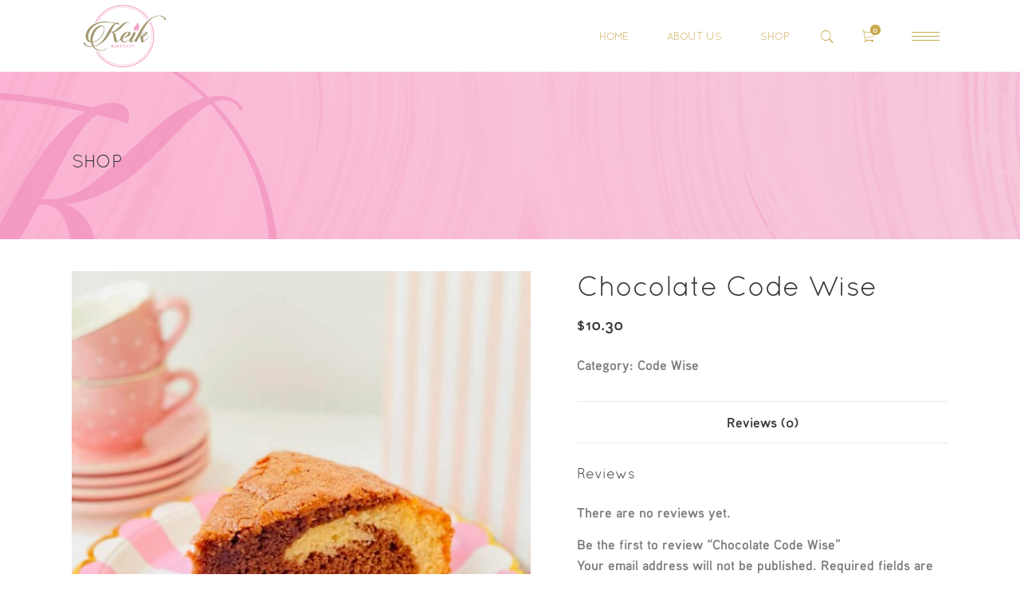

--- FILE ---
content_type: text/html; charset=UTF-8
request_url: https://dev.keikbakeshop.com/product/chocolate-code-wise/
body_size: 22882
content:
<!DOCTYPE html>
<html lang="en-US">
<head>
    
        <meta charset="UTF-8"/>
        <link rel="profile" href="http://gmpg.org/xfn/11"/>
        
                <meta name="viewport" content="width=device-width,initial-scale=1,user-scalable=yes">
        <title>Chocolate Code Wise &#8211; Keik Bakeshop</title>
<meta name='robots' content='max-image-preview:large' />
<link rel="alternate" type="application/rss+xml" title="Keik Bakeshop &raquo; Feed" href="https://dev.keikbakeshop.com/feed/" />
<link rel="alternate" type="application/rss+xml" title="Keik Bakeshop &raquo; Comments Feed" href="https://dev.keikbakeshop.com/comments/feed/" />
<link rel="alternate" type="application/rss+xml" title="Keik Bakeshop &raquo; Chocolate Code Wise Comments Feed" href="https://dev.keikbakeshop.com/product/chocolate-code-wise/feed/" />
<link rel="alternate" title="oEmbed (JSON)" type="application/json+oembed" href="https://dev.keikbakeshop.com/wp-json/oembed/1.0/embed?url=https%3A%2F%2Fdev.keikbakeshop.com%2Fproduct%2Fchocolate-code-wise%2F" />
<link rel="alternate" title="oEmbed (XML)" type="text/xml+oembed" href="https://dev.keikbakeshop.com/wp-json/oembed/1.0/embed?url=https%3A%2F%2Fdev.keikbakeshop.com%2Fproduct%2Fchocolate-code-wise%2F&#038;format=xml" />
<style id='wp-img-auto-sizes-contain-inline-css' type='text/css'>
img:is([sizes=auto i],[sizes^="auto," i]){contain-intrinsic-size:3000px 1500px}
/*# sourceURL=wp-img-auto-sizes-contain-inline-css */
</style>
<link rel='stylesheet' id='sb_instagram_styles-css' href='https://dev.keikbakeshop.com/wp-content/plugins/instagram-feed/css/sbi-styles.min.css?ver=2.9.1' type='text/css' media='all' />
<style id='wp-emoji-styles-inline-css' type='text/css'>

	img.wp-smiley, img.emoji {
		display: inline !important;
		border: none !important;
		box-shadow: none !important;
		height: 1em !important;
		width: 1em !important;
		margin: 0 0.07em !important;
		vertical-align: -0.1em !important;
		background: none !important;
		padding: 0 !important;
	}
/*# sourceURL=wp-emoji-styles-inline-css */
</style>
<style id='wp-block-library-inline-css' type='text/css'>
:root{--wp-block-synced-color:#7a00df;--wp-block-synced-color--rgb:122,0,223;--wp-bound-block-color:var(--wp-block-synced-color);--wp-editor-canvas-background:#ddd;--wp-admin-theme-color:#007cba;--wp-admin-theme-color--rgb:0,124,186;--wp-admin-theme-color-darker-10:#006ba1;--wp-admin-theme-color-darker-10--rgb:0,107,160.5;--wp-admin-theme-color-darker-20:#005a87;--wp-admin-theme-color-darker-20--rgb:0,90,135;--wp-admin-border-width-focus:2px}@media (min-resolution:192dpi){:root{--wp-admin-border-width-focus:1.5px}}.wp-element-button{cursor:pointer}:root .has-very-light-gray-background-color{background-color:#eee}:root .has-very-dark-gray-background-color{background-color:#313131}:root .has-very-light-gray-color{color:#eee}:root .has-very-dark-gray-color{color:#313131}:root .has-vivid-green-cyan-to-vivid-cyan-blue-gradient-background{background:linear-gradient(135deg,#00d084,#0693e3)}:root .has-purple-crush-gradient-background{background:linear-gradient(135deg,#34e2e4,#4721fb 50%,#ab1dfe)}:root .has-hazy-dawn-gradient-background{background:linear-gradient(135deg,#faaca8,#dad0ec)}:root .has-subdued-olive-gradient-background{background:linear-gradient(135deg,#fafae1,#67a671)}:root .has-atomic-cream-gradient-background{background:linear-gradient(135deg,#fdd79a,#004a59)}:root .has-nightshade-gradient-background{background:linear-gradient(135deg,#330968,#31cdcf)}:root .has-midnight-gradient-background{background:linear-gradient(135deg,#020381,#2874fc)}:root{--wp--preset--font-size--normal:16px;--wp--preset--font-size--huge:42px}.has-regular-font-size{font-size:1em}.has-larger-font-size{font-size:2.625em}.has-normal-font-size{font-size:var(--wp--preset--font-size--normal)}.has-huge-font-size{font-size:var(--wp--preset--font-size--huge)}.has-text-align-center{text-align:center}.has-text-align-left{text-align:left}.has-text-align-right{text-align:right}.has-fit-text{white-space:nowrap!important}#end-resizable-editor-section{display:none}.aligncenter{clear:both}.items-justified-left{justify-content:flex-start}.items-justified-center{justify-content:center}.items-justified-right{justify-content:flex-end}.items-justified-space-between{justify-content:space-between}.screen-reader-text{border:0;clip-path:inset(50%);height:1px;margin:-1px;overflow:hidden;padding:0;position:absolute;width:1px;word-wrap:normal!important}.screen-reader-text:focus{background-color:#ddd;clip-path:none;color:#444;display:block;font-size:1em;height:auto;left:5px;line-height:normal;padding:15px 23px 14px;text-decoration:none;top:5px;width:auto;z-index:100000}html :where(.has-border-color){border-style:solid}html :where([style*=border-top-color]){border-top-style:solid}html :where([style*=border-right-color]){border-right-style:solid}html :where([style*=border-bottom-color]){border-bottom-style:solid}html :where([style*=border-left-color]){border-left-style:solid}html :where([style*=border-width]){border-style:solid}html :where([style*=border-top-width]){border-top-style:solid}html :where([style*=border-right-width]){border-right-style:solid}html :where([style*=border-bottom-width]){border-bottom-style:solid}html :where([style*=border-left-width]){border-left-style:solid}html :where(img[class*=wp-image-]){height:auto;max-width:100%}:where(figure){margin:0 0 1em}html :where(.is-position-sticky){--wp-admin--admin-bar--position-offset:var(--wp-admin--admin-bar--height,0px)}@media screen and (max-width:600px){html :where(.is-position-sticky){--wp-admin--admin-bar--position-offset:0px}}

/*# sourceURL=wp-block-library-inline-css */
</style><style id='global-styles-inline-css' type='text/css'>
:root{--wp--preset--aspect-ratio--square: 1;--wp--preset--aspect-ratio--4-3: 4/3;--wp--preset--aspect-ratio--3-4: 3/4;--wp--preset--aspect-ratio--3-2: 3/2;--wp--preset--aspect-ratio--2-3: 2/3;--wp--preset--aspect-ratio--16-9: 16/9;--wp--preset--aspect-ratio--9-16: 9/16;--wp--preset--color--black: #000000;--wp--preset--color--cyan-bluish-gray: #abb8c3;--wp--preset--color--white: #ffffff;--wp--preset--color--pale-pink: #f78da7;--wp--preset--color--vivid-red: #cf2e2e;--wp--preset--color--luminous-vivid-orange: #ff6900;--wp--preset--color--luminous-vivid-amber: #fcb900;--wp--preset--color--light-green-cyan: #7bdcb5;--wp--preset--color--vivid-green-cyan: #00d084;--wp--preset--color--pale-cyan-blue: #8ed1fc;--wp--preset--color--vivid-cyan-blue: #0693e3;--wp--preset--color--vivid-purple: #9b51e0;--wp--preset--gradient--vivid-cyan-blue-to-vivid-purple: linear-gradient(135deg,rgb(6,147,227) 0%,rgb(155,81,224) 100%);--wp--preset--gradient--light-green-cyan-to-vivid-green-cyan: linear-gradient(135deg,rgb(122,220,180) 0%,rgb(0,208,130) 100%);--wp--preset--gradient--luminous-vivid-amber-to-luminous-vivid-orange: linear-gradient(135deg,rgb(252,185,0) 0%,rgb(255,105,0) 100%);--wp--preset--gradient--luminous-vivid-orange-to-vivid-red: linear-gradient(135deg,rgb(255,105,0) 0%,rgb(207,46,46) 100%);--wp--preset--gradient--very-light-gray-to-cyan-bluish-gray: linear-gradient(135deg,rgb(238,238,238) 0%,rgb(169,184,195) 100%);--wp--preset--gradient--cool-to-warm-spectrum: linear-gradient(135deg,rgb(74,234,220) 0%,rgb(151,120,209) 20%,rgb(207,42,186) 40%,rgb(238,44,130) 60%,rgb(251,105,98) 80%,rgb(254,248,76) 100%);--wp--preset--gradient--blush-light-purple: linear-gradient(135deg,rgb(255,206,236) 0%,rgb(152,150,240) 100%);--wp--preset--gradient--blush-bordeaux: linear-gradient(135deg,rgb(254,205,165) 0%,rgb(254,45,45) 50%,rgb(107,0,62) 100%);--wp--preset--gradient--luminous-dusk: linear-gradient(135deg,rgb(255,203,112) 0%,rgb(199,81,192) 50%,rgb(65,88,208) 100%);--wp--preset--gradient--pale-ocean: linear-gradient(135deg,rgb(255,245,203) 0%,rgb(182,227,212) 50%,rgb(51,167,181) 100%);--wp--preset--gradient--electric-grass: linear-gradient(135deg,rgb(202,248,128) 0%,rgb(113,206,126) 100%);--wp--preset--gradient--midnight: linear-gradient(135deg,rgb(2,3,129) 0%,rgb(40,116,252) 100%);--wp--preset--font-size--small: 13px;--wp--preset--font-size--medium: 20px;--wp--preset--font-size--large: 36px;--wp--preset--font-size--x-large: 42px;--wp--preset--spacing--20: 0.44rem;--wp--preset--spacing--30: 0.67rem;--wp--preset--spacing--40: 1rem;--wp--preset--spacing--50: 1.5rem;--wp--preset--spacing--60: 2.25rem;--wp--preset--spacing--70: 3.38rem;--wp--preset--spacing--80: 5.06rem;--wp--preset--shadow--natural: 6px 6px 9px rgba(0, 0, 0, 0.2);--wp--preset--shadow--deep: 12px 12px 50px rgba(0, 0, 0, 0.4);--wp--preset--shadow--sharp: 6px 6px 0px rgba(0, 0, 0, 0.2);--wp--preset--shadow--outlined: 6px 6px 0px -3px rgb(255, 255, 255), 6px 6px rgb(0, 0, 0);--wp--preset--shadow--crisp: 6px 6px 0px rgb(0, 0, 0);}:where(.is-layout-flex){gap: 0.5em;}:where(.is-layout-grid){gap: 0.5em;}body .is-layout-flex{display: flex;}.is-layout-flex{flex-wrap: wrap;align-items: center;}.is-layout-flex > :is(*, div){margin: 0;}body .is-layout-grid{display: grid;}.is-layout-grid > :is(*, div){margin: 0;}:where(.wp-block-columns.is-layout-flex){gap: 2em;}:where(.wp-block-columns.is-layout-grid){gap: 2em;}:where(.wp-block-post-template.is-layout-flex){gap: 1.25em;}:where(.wp-block-post-template.is-layout-grid){gap: 1.25em;}.has-black-color{color: var(--wp--preset--color--black) !important;}.has-cyan-bluish-gray-color{color: var(--wp--preset--color--cyan-bluish-gray) !important;}.has-white-color{color: var(--wp--preset--color--white) !important;}.has-pale-pink-color{color: var(--wp--preset--color--pale-pink) !important;}.has-vivid-red-color{color: var(--wp--preset--color--vivid-red) !important;}.has-luminous-vivid-orange-color{color: var(--wp--preset--color--luminous-vivid-orange) !important;}.has-luminous-vivid-amber-color{color: var(--wp--preset--color--luminous-vivid-amber) !important;}.has-light-green-cyan-color{color: var(--wp--preset--color--light-green-cyan) !important;}.has-vivid-green-cyan-color{color: var(--wp--preset--color--vivid-green-cyan) !important;}.has-pale-cyan-blue-color{color: var(--wp--preset--color--pale-cyan-blue) !important;}.has-vivid-cyan-blue-color{color: var(--wp--preset--color--vivid-cyan-blue) !important;}.has-vivid-purple-color{color: var(--wp--preset--color--vivid-purple) !important;}.has-black-background-color{background-color: var(--wp--preset--color--black) !important;}.has-cyan-bluish-gray-background-color{background-color: var(--wp--preset--color--cyan-bluish-gray) !important;}.has-white-background-color{background-color: var(--wp--preset--color--white) !important;}.has-pale-pink-background-color{background-color: var(--wp--preset--color--pale-pink) !important;}.has-vivid-red-background-color{background-color: var(--wp--preset--color--vivid-red) !important;}.has-luminous-vivid-orange-background-color{background-color: var(--wp--preset--color--luminous-vivid-orange) !important;}.has-luminous-vivid-amber-background-color{background-color: var(--wp--preset--color--luminous-vivid-amber) !important;}.has-light-green-cyan-background-color{background-color: var(--wp--preset--color--light-green-cyan) !important;}.has-vivid-green-cyan-background-color{background-color: var(--wp--preset--color--vivid-green-cyan) !important;}.has-pale-cyan-blue-background-color{background-color: var(--wp--preset--color--pale-cyan-blue) !important;}.has-vivid-cyan-blue-background-color{background-color: var(--wp--preset--color--vivid-cyan-blue) !important;}.has-vivid-purple-background-color{background-color: var(--wp--preset--color--vivid-purple) !important;}.has-black-border-color{border-color: var(--wp--preset--color--black) !important;}.has-cyan-bluish-gray-border-color{border-color: var(--wp--preset--color--cyan-bluish-gray) !important;}.has-white-border-color{border-color: var(--wp--preset--color--white) !important;}.has-pale-pink-border-color{border-color: var(--wp--preset--color--pale-pink) !important;}.has-vivid-red-border-color{border-color: var(--wp--preset--color--vivid-red) !important;}.has-luminous-vivid-orange-border-color{border-color: var(--wp--preset--color--luminous-vivid-orange) !important;}.has-luminous-vivid-amber-border-color{border-color: var(--wp--preset--color--luminous-vivid-amber) !important;}.has-light-green-cyan-border-color{border-color: var(--wp--preset--color--light-green-cyan) !important;}.has-vivid-green-cyan-border-color{border-color: var(--wp--preset--color--vivid-green-cyan) !important;}.has-pale-cyan-blue-border-color{border-color: var(--wp--preset--color--pale-cyan-blue) !important;}.has-vivid-cyan-blue-border-color{border-color: var(--wp--preset--color--vivid-cyan-blue) !important;}.has-vivid-purple-border-color{border-color: var(--wp--preset--color--vivid-purple) !important;}.has-vivid-cyan-blue-to-vivid-purple-gradient-background{background: var(--wp--preset--gradient--vivid-cyan-blue-to-vivid-purple) !important;}.has-light-green-cyan-to-vivid-green-cyan-gradient-background{background: var(--wp--preset--gradient--light-green-cyan-to-vivid-green-cyan) !important;}.has-luminous-vivid-amber-to-luminous-vivid-orange-gradient-background{background: var(--wp--preset--gradient--luminous-vivid-amber-to-luminous-vivid-orange) !important;}.has-luminous-vivid-orange-to-vivid-red-gradient-background{background: var(--wp--preset--gradient--luminous-vivid-orange-to-vivid-red) !important;}.has-very-light-gray-to-cyan-bluish-gray-gradient-background{background: var(--wp--preset--gradient--very-light-gray-to-cyan-bluish-gray) !important;}.has-cool-to-warm-spectrum-gradient-background{background: var(--wp--preset--gradient--cool-to-warm-spectrum) !important;}.has-blush-light-purple-gradient-background{background: var(--wp--preset--gradient--blush-light-purple) !important;}.has-blush-bordeaux-gradient-background{background: var(--wp--preset--gradient--blush-bordeaux) !important;}.has-luminous-dusk-gradient-background{background: var(--wp--preset--gradient--luminous-dusk) !important;}.has-pale-ocean-gradient-background{background: var(--wp--preset--gradient--pale-ocean) !important;}.has-electric-grass-gradient-background{background: var(--wp--preset--gradient--electric-grass) !important;}.has-midnight-gradient-background{background: var(--wp--preset--gradient--midnight) !important;}.has-small-font-size{font-size: var(--wp--preset--font-size--small) !important;}.has-medium-font-size{font-size: var(--wp--preset--font-size--medium) !important;}.has-large-font-size{font-size: var(--wp--preset--font-size--large) !important;}.has-x-large-font-size{font-size: var(--wp--preset--font-size--x-large) !important;}
/*# sourceURL=global-styles-inline-css */
</style>

<style id='classic-theme-styles-inline-css' type='text/css'>
/*! This file is auto-generated */
.wp-block-button__link{color:#fff;background-color:#32373c;border-radius:9999px;box-shadow:none;text-decoration:none;padding:calc(.667em + 2px) calc(1.333em + 2px);font-size:1.125em}.wp-block-file__button{background:#32373c;color:#fff;text-decoration:none}
/*# sourceURL=/wp-includes/css/classic-themes.min.css */
</style>
<link rel='stylesheet' id='contact-form-7-css' href='https://dev.keikbakeshop.com/wp-content/plugins/contact-form-7/includes/css/styles.css?ver=5.4.1' type='text/css' media='all' />
<link rel='stylesheet' id='rs-plugin-settings-css' href='https://dev.keikbakeshop.com/wp-content/plugins/revslider/public/assets/css/rs6.css?ver=6.2.23' type='text/css' media='all' />
<style id='rs-plugin-settings-inline-css' type='text/css'>
#rs-demo-id {}
/*# sourceURL=rs-plugin-settings-inline-css */
</style>
<style id='woocommerce-inline-inline-css' type='text/css'>
.woocommerce form .form-row .required { visibility: visible; }
/*# sourceURL=woocommerce-inline-inline-css */
</style>
<link rel='stylesheet' id='sweettooth-elated-style-default-style-css' href='https://dev.keikbakeshop.com/wp-content/themes/sweettooth/style.css?ver=6.9' type='text/css' media='all' />
<link rel='stylesheet' id='sweettooth-elated-child-style-css' href='https://dev.keikbakeshop.com/wp-content/themes/sweettooth-child/style.css?ver=6.9' type='text/css' media='all' />
<link rel='stylesheet' id='sweettooth-elated-style-modules-css' href='https://dev.keikbakeshop.com/wp-content/themes/sweettooth/assets/css/modules.min.css?ver=6.9' type='text/css' media='all' />
<style id='sweettooth-elated-style-modules-inline-css' type='text/css'>
/* generated in /home/cpizbpjd/public_html/dev.keikbakeshop.com/wp-content/themes/sweettooth/framework/admin/options/general/map.php sweettooth_elated_page_general_style function */
.postid-9.eltdf-boxed .eltdf-wrapper { background-attachment: fixed;}

/* generated in /home/cpizbpjd/public_html/dev.keikbakeshop.com/wp-content/themes/sweettooth/framework/modules/search/search-functions.php sweettooth_elated_search_styles function */
.eltdf-fullscreen-search-holder { background-image: url(https://inwebservices.com/keik/wp-content/uploads/2017/03/search-background.jpg);background-position: center 0;background-size: cover;background-repeat: no-repeat;}


body:not(.page-id-10690) .eltdf-smooth-transition-loader {
display:none !important; 
}

.eltdf-slider:after,
.wpb_revslider_element:after {
    content:'';
    position:absolute;
    top:0;
    left:0;
    height:100%;
    width:100%;
    background-image:url(https://inwebservices.com/keik/wp-content/uploads/2017/03/pattern-sweet.jpg);
    background-repeat: repeat !important;
	background-color: transparent !important;
	background-attachment: scroll !important;
	background-size: inherit !important;
    z-index:10;
}

.eltdf-main-rev-slider-loaded .eltdf-slider:after,
.eltdf-main-rev-slider-loaded .wpb_revslider_element:after,
.page-id-10690  .eltdf-slider:after,
.page-id-10690  .wpb_revslider_element:after,
.eltdf-boxed .eltdf-slider:after, 
.eltdf-boxed  .wpb_revslider_element:after {
    display:none !important;
}
.eltdf-vertical-align-containers .eltdf-position-center:before, .eltdf-vertical-align-containers .eltdf-position-left:before, .eltdf-vertical-align-containers .eltdf-position-right:before {
margin-right: 0;
}
/*# sourceURL=sweettooth-elated-style-modules-inline-css */
</style>
<link rel='stylesheet' id='eltdf-font_awesome-css' href='https://dev.keikbakeshop.com/wp-content/themes/sweettooth/assets/css/font-awesome/css/font-awesome.min.css?ver=6.9' type='text/css' media='all' />
<link rel='stylesheet' id='eltdf-font_elegant-css' href='https://dev.keikbakeshop.com/wp-content/themes/sweettooth/assets/css/elegant-icons/style.min.css?ver=6.9' type='text/css' media='all' />
<link rel='stylesheet' id='eltdf-ion_icons-css' href='https://dev.keikbakeshop.com/wp-content/themes/sweettooth/assets/css/ion-icons/css/ionicons.min.css?ver=6.9' type='text/css' media='all' />
<link rel='stylesheet' id='eltdf-linea_icons-css' href='https://dev.keikbakeshop.com/wp-content/themes/sweettooth/assets/css/linea-icons/style.css?ver=6.9' type='text/css' media='all' />
<link rel='stylesheet' id='eltdf-simple_icons-css' href='https://dev.keikbakeshop.com/wp-content/themes/sweettooth/assets/css/simple-line-icons/simple-line-icons.css?ver=6.9' type='text/css' media='all' />
<link rel='stylesheet' id='eltdf-linear_icons-css' href='https://dev.keikbakeshop.com/wp-content/themes/sweettooth/assets/css/linear-icons/style.css?ver=6.9' type='text/css' media='all' />
<link rel='stylesheet' id='mediaelement-css' href='https://dev.keikbakeshop.com/wp-includes/js/mediaelement/mediaelementplayer-legacy.min.css?ver=4.2.17' type='text/css' media='all' />
<link rel='stylesheet' id='wp-mediaelement-css' href='https://dev.keikbakeshop.com/wp-includes/js/mediaelement/wp-mediaelement.min.css?ver=6.9' type='text/css' media='all' />
<link rel='stylesheet' id='sweettooth-elated-style-woo-css' href='https://dev.keikbakeshop.com/wp-content/themes/sweettooth/assets/css/woocommerce.min.css?ver=6.9' type='text/css' media='all' />
<link rel='stylesheet' id='sweettooth-elated-style-woo-responsive-css' href='https://dev.keikbakeshop.com/wp-content/themes/sweettooth/assets/css/woocommerce-responsive.min.css?ver=6.9' type='text/css' media='all' />
<link rel='stylesheet' id='sweettooth-elated-style-style-dynamic-css' href='https://dev.keikbakeshop.com/wp-content/themes/sweettooth/assets/css/style_dynamic.css?ver=1623983907' type='text/css' media='all' />
<link rel='stylesheet' id='sweettooth-elated-style-modules-responsive-css' href='https://dev.keikbakeshop.com/wp-content/themes/sweettooth/assets/css/modules-responsive.min.css?ver=6.9' type='text/css' media='all' />
<link rel='stylesheet' id='sweettooth-elated-style-style-dynamic-responsive-css' href='https://dev.keikbakeshop.com/wp-content/themes/sweettooth/assets/css/style_dynamic_responsive.css?ver=1623983907' type='text/css' media='all' />
<link rel='stylesheet' id='js_composer_front-css' href='https://dev.keikbakeshop.com/wp-content/plugins/js_composer/assets/css/js_composer.min.css?ver=6.4.1' type='text/css' media='all' />
<link rel='stylesheet' id='select2-css' href='https://dev.keikbakeshop.com/wp-content/plugins/woocommerce/assets/css/select2.css?ver=5.4.1' type='text/css' media='all' />
<link rel='stylesheet' id='sweettooth-core-dashboard-style-css' href='https://dev.keikbakeshop.com/wp-content/plugins/eltdf-core/core-dashboard/assets/css/core-dashboard.min.css?ver=6.9' type='text/css' media='all' />
<script type="text/javascript" src="https://dev.keikbakeshop.com/wp-includes/js/jquery/jquery.min.js?ver=3.7.1" id="jquery-core-js"></script>
<script type="text/javascript" src="https://dev.keikbakeshop.com/wp-includes/js/jquery/jquery-migrate.min.js?ver=3.4.1" id="jquery-migrate-js"></script>
<script type="text/javascript" src="https://dev.keikbakeshop.com/wp-content/plugins/revslider/public/assets/js/rbtools.min.js?ver=6.2.23" id="tp-tools-js"></script>
<script type="text/javascript" src="https://dev.keikbakeshop.com/wp-content/plugins/revslider/public/assets/js/rs6.min.js?ver=6.2.23" id="revmin-js"></script>
<script type="text/javascript" src="https://dev.keikbakeshop.com/wp-content/plugins/woocommerce/assets/js/jquery-blockui/jquery.blockUI.min.js?ver=2.70" id="jquery-blockui-js"></script>
<script type="text/javascript" id="wc-add-to-cart-js-extra">
/* <![CDATA[ */
var wc_add_to_cart_params = {"ajax_url":"/wp-admin/admin-ajax.php","wc_ajax_url":"/?wc-ajax=%%endpoint%%","i18n_view_cart":"View cart","cart_url":"https://dev.keikbakeshop.com/cart/","is_cart":"","cart_redirect_after_add":"no"};
//# sourceURL=wc-add-to-cart-js-extra
/* ]]> */
</script>
<script type="text/javascript" src="https://dev.keikbakeshop.com/wp-content/plugins/woocommerce/assets/js/frontend/add-to-cart.min.js?ver=5.4.1" id="wc-add-to-cart-js"></script>
<script type="text/javascript" src="https://dev.keikbakeshop.com/wp-content/plugins/js_composer/assets/js/vendors/woocommerce-add-to-cart.js?ver=6.4.1" id="vc_woocommerce-add-to-cart-js-js"></script>
<link rel="https://api.w.org/" href="https://dev.keikbakeshop.com/wp-json/" /><link rel="alternate" title="JSON" type="application/json" href="https://dev.keikbakeshop.com/wp-json/wp/v2/product/11869" /><link rel="EditURI" type="application/rsd+xml" title="RSD" href="https://dev.keikbakeshop.com/xmlrpc.php?rsd" />
<meta name="generator" content="WordPress 6.9" />
<meta name="generator" content="WooCommerce 5.4.1" />
<link rel="canonical" href="https://dev.keikbakeshop.com/product/chocolate-code-wise/" />
<link rel='shortlink' href='https://dev.keikbakeshop.com/?p=11869' />
<!-- start Simple Custom CSS and JS -->
<style type="text/css">
header.eltdf-page-header {
    background: white;
    margin-bottom: 10px;
}</style>
<!-- end Simple Custom CSS and JS -->
<!-- start Simple Custom CSS and JS -->
<style type="text/css">
.eltdf-hti-content-image img {
    max-width: 400px;
}

.eltdf-horizontal-timeline .eltdf-events-content {
    margin-top: 10px;
}

@media only screen and (max-width: 1024px){
  .eltdf-horizontal-timeline .eltdf-events-content .eltdf-hti-content-value {
    padding: 30px 10px !important;
  }
  
  .eltdf-events>ol>li a {
    font-size: 14px !important;
  }
}</style>
<!-- end Simple Custom CSS and JS -->
<!-- start Simple Custom CSS and JS -->
<style type="text/css">
.mailpoet_spacer {
    display: none !important;
}</style>
<!-- end Simple Custom CSS and JS -->
<!-- start Simple Custom CSS and JS -->
<style type="text/css">
@font-face {
  font-family: candlescript;
  src: url(/wp-content/uploads/2021/05/Candlescript-Demo-Version.otf);
}

@font-face {
  font-family: aauxprobold;
  src: url(/wp-content/uploads/2021/05/Aaux-ProBold-OSF-Regular.ttf);
}

body {
  font-family: aauxprobold !important;
}

.eltdf-st-title{
  font-family: candlescript !important;
}</style>
<!-- end Simple Custom CSS and JS -->
<!-- start Simple Custom CSS and JS -->
<style type="text/css">
.eltdf-page-footer .eltdf-footer-top-holder {
    background-color: #F99FC9;
}
.eltdf-page-footer .eltdf-footer-bottom-holder {
    background-color: #eb8ab7;
}

/*FONT COLOR*/
.eltdf-page-footer .widget div, .eltdf-page-footer .widget.widget_text {
  color: #3b3b3b !important;
}
.eltdf-page-footer .widget h1, .eltdf-page-footer .widget h2, .eltdf-page-footer .widget h3 {
  color: #1b1b1b;
}</style>
<!-- end Simple Custom CSS and JS -->
	<noscript><style>.woocommerce-product-gallery{ opacity: 1 !important; }</style></noscript>
	<meta name="generator" content="Powered by WPBakery Page Builder - drag and drop page builder for WordPress."/>
<meta name="generator" content="Powered by Slider Revolution 6.2.23 - responsive, Mobile-Friendly Slider Plugin for WordPress with comfortable drag and drop interface." />
<link rel="icon" href="https://dev.keikbakeshop.com/wp-content/uploads/2021/05/cropped-Logo_version-blanco-dorado-32x32.png" sizes="32x32" />
<link rel="icon" href="https://dev.keikbakeshop.com/wp-content/uploads/2021/05/cropped-Logo_version-blanco-dorado-192x192.png" sizes="192x192" />
<link rel="apple-touch-icon" href="https://dev.keikbakeshop.com/wp-content/uploads/2021/05/cropped-Logo_version-blanco-dorado-180x180.png" />
<meta name="msapplication-TileImage" content="https://dev.keikbakeshop.com/wp-content/uploads/2021/05/cropped-Logo_version-blanco-dorado-270x270.png" />
<script type="text/javascript">function setREVStartSize(e){
			//window.requestAnimationFrame(function() {				 
				window.RSIW = window.RSIW===undefined ? window.innerWidth : window.RSIW;	
				window.RSIH = window.RSIH===undefined ? window.innerHeight : window.RSIH;	
				try {								
					var pw = document.getElementById(e.c).parentNode.offsetWidth,
						newh;
					pw = pw===0 || isNaN(pw) ? window.RSIW : pw;
					e.tabw = e.tabw===undefined ? 0 : parseInt(e.tabw);
					e.thumbw = e.thumbw===undefined ? 0 : parseInt(e.thumbw);
					e.tabh = e.tabh===undefined ? 0 : parseInt(e.tabh);
					e.thumbh = e.thumbh===undefined ? 0 : parseInt(e.thumbh);
					e.tabhide = e.tabhide===undefined ? 0 : parseInt(e.tabhide);
					e.thumbhide = e.thumbhide===undefined ? 0 : parseInt(e.thumbhide);
					e.mh = e.mh===undefined || e.mh=="" || e.mh==="auto" ? 0 : parseInt(e.mh,0);		
					if(e.layout==="fullscreen" || e.l==="fullscreen") 						
						newh = Math.max(e.mh,window.RSIH);					
					else{					
						e.gw = Array.isArray(e.gw) ? e.gw : [e.gw];
						for (var i in e.rl) if (e.gw[i]===undefined || e.gw[i]===0) e.gw[i] = e.gw[i-1];					
						e.gh = e.el===undefined || e.el==="" || (Array.isArray(e.el) && e.el.length==0)? e.gh : e.el;
						e.gh = Array.isArray(e.gh) ? e.gh : [e.gh];
						for (var i in e.rl) if (e.gh[i]===undefined || e.gh[i]===0) e.gh[i] = e.gh[i-1];
											
						var nl = new Array(e.rl.length),
							ix = 0,						
							sl;					
						e.tabw = e.tabhide>=pw ? 0 : e.tabw;
						e.thumbw = e.thumbhide>=pw ? 0 : e.thumbw;
						e.tabh = e.tabhide>=pw ? 0 : e.tabh;
						e.thumbh = e.thumbhide>=pw ? 0 : e.thumbh;					
						for (var i in e.rl) nl[i] = e.rl[i]<window.RSIW ? 0 : e.rl[i];
						sl = nl[0];									
						for (var i in nl) if (sl>nl[i] && nl[i]>0) { sl = nl[i]; ix=i;}															
						var m = pw>(e.gw[ix]+e.tabw+e.thumbw) ? 1 : (pw-(e.tabw+e.thumbw)) / (e.gw[ix]);					
						newh =  (e.gh[ix] * m) + (e.tabh + e.thumbh);
					}				
					if(window.rs_init_css===undefined) window.rs_init_css = document.head.appendChild(document.createElement("style"));					
					document.getElementById(e.c).height = newh+"px";
					window.rs_init_css.innerHTML += "#"+e.c+"_wrapper { height: "+newh+"px }";				
				} catch(e){
					console.log("Failure at Presize of Slider:" + e)
				}					   
			//});
		  };</script>
<noscript><style> .wpb_animate_when_almost_visible { opacity: 1; }</style></noscript><link rel='stylesheet' id='mailpoet_public-css' href='https://dev.keikbakeshop.com/wp-content/plugins/mailpoet/assets/dist/css/mailpoet-public.1f7abf9f.css?ver=6.9' type='text/css' media='all' />
<link rel='stylesheet' id='mailpoet_custom_fonts-css' href='https://fonts.googleapis.com/css?family=Abril+FatFace%3A400%2C400i%2C700%2C700i%7CAlegreya%3A400%2C400i%2C700%2C700i%7CAlegreya+Sans%3A400%2C400i%2C700%2C700i%7CAmatic+SC%3A400%2C400i%2C700%2C700i%7CAnonymous+Pro%3A400%2C400i%2C700%2C700i%7CArchitects+Daughter%3A400%2C400i%2C700%2C700i%7CArchivo%3A400%2C400i%2C700%2C700i%7CArchivo+Narrow%3A400%2C400i%2C700%2C700i%7CAsap%3A400%2C400i%2C700%2C700i%7CBarlow%3A400%2C400i%2C700%2C700i%7CBioRhyme%3A400%2C400i%2C700%2C700i%7CBonbon%3A400%2C400i%2C700%2C700i%7CCabin%3A400%2C400i%2C700%2C700i%7CCairo%3A400%2C400i%2C700%2C700i%7CCardo%3A400%2C400i%2C700%2C700i%7CChivo%3A400%2C400i%2C700%2C700i%7CConcert+One%3A400%2C400i%2C700%2C700i%7CCormorant%3A400%2C400i%2C700%2C700i%7CCrimson+Text%3A400%2C400i%2C700%2C700i%7CEczar%3A400%2C400i%2C700%2C700i%7CExo+2%3A400%2C400i%2C700%2C700i%7CFira+Sans%3A400%2C400i%2C700%2C700i%7CFjalla+One%3A400%2C400i%2C700%2C700i%7CFrank+Ruhl+Libre%3A400%2C400i%2C700%2C700i%7CGreat+Vibes%3A400%2C400i%2C700%2C700i%7CHeebo%3A400%2C400i%2C700%2C700i%7CIBM+Plex%3A400%2C400i%2C700%2C700i%7CInconsolata%3A400%2C400i%2C700%2C700i%7CIndie+Flower%3A400%2C400i%2C700%2C700i%7CInknut+Antiqua%3A400%2C400i%2C700%2C700i%7CInter%3A400%2C400i%2C700%2C700i%7CKarla%3A400%2C400i%2C700%2C700i%7CLibre+Baskerville%3A400%2C400i%2C700%2C700i%7CLibre+Franklin%3A400%2C400i%2C700%2C700i%7CMontserrat%3A400%2C400i%2C700%2C700i%7CNeuton%3A400%2C400i%2C700%2C700i%7CNotable%3A400%2C400i%2C700%2C700i%7CNothing+You+Could+Do%3A400%2C400i%2C700%2C700i%7CNoto+Sans%3A400%2C400i%2C700%2C700i%7CNunito%3A400%2C400i%2C700%2C700i%7COld+Standard+TT%3A400%2C400i%2C700%2C700i%7COxygen%3A400%2C400i%2C700%2C700i%7CPacifico%3A400%2C400i%2C700%2C700i%7CPoppins%3A400%2C400i%2C700%2C700i%7CProza+Libre%3A400%2C400i%2C700%2C700i%7CPT+Sans%3A400%2C400i%2C700%2C700i%7CPT+Serif%3A400%2C400i%2C700%2C700i%7CRakkas%3A400%2C400i%2C700%2C700i%7CReenie+Beanie%3A400%2C400i%2C700%2C700i%7CRoboto+Slab%3A400%2C400i%2C700%2C700i%7CRopa+Sans%3A400%2C400i%2C700%2C700i%7CRubik%3A400%2C400i%2C700%2C700i%7CShadows+Into+Light%3A400%2C400i%2C700%2C700i%7CSpace+Mono%3A400%2C400i%2C700%2C700i%7CSpectral%3A400%2C400i%2C700%2C700i%7CSue+Ellen+Francisco%3A400%2C400i%2C700%2C700i%7CTitillium+Web%3A400%2C400i%2C700%2C700i%7CUbuntu%3A400%2C400i%2C700%2C700i%7CVarela%3A400%2C400i%2C700%2C700i%7CVollkorn%3A400%2C400i%2C700%2C700i%7CWork+Sans%3A400%2C400i%2C700%2C700i%7CYatra+One%3A400%2C400i%2C700%2C700i&#038;ver=6.9' type='text/css' media='all' />
</head>
<body class="wp-singular product-template-default single single-product postid-11869 wp-theme-sweettooth wp-child-theme-sweettooth-child theme-sweettooth eltd-core-1.3.1 woocommerce woocommerce-page woocommerce-no-js sweettooth child-child-ver-1.1.1 sweettooth-ver-1.9.1 eltdf-smooth-page-transitions eltdf-smooth-page-transitions-preloader eltdf-grid-1300 eltdf-sticky-header-on-scroll-down-up eltdf-dropdown-animate-height eltdf-header-standard eltdf-menu-area-shadow-disable eltdf-menu-area-in-grid-shadow-disable eltdf-menu-area-border-disable eltdf-menu-area-in-grid-border-disable eltdf-logo-area-border-disable eltdf-logo-area-in-grid-border-disable eltdf-side-menu-slide-from-right eltdf-woocommerce-page eltdf-woo-single-page eltdf-woocommerce-columns-3 eltdf-woo-normal-space eltdf-woo-pl-info-below-image eltdf-woo-single-thumb-below-image eltdf-default-mobile-header eltdf-sticky-up-mobile-header eltdf-fullscreen-search eltdf-search-fade wpb-js-composer js-comp-ver-6.4.1 vc_responsive" itemscope itemtype="http://schema.org/WebPage">
    			<div class="eltdf-smooth-transition-loader eltdf-mimic-ajax">
				<div class="eltdf-st-loader">
					<div class="eltdf-st-loader1">
						<div class="eltdf-logo-preloader"><div class="eltdf-logo-preloader-mask"><img src="http://inwebservices.com/keik/wp-content/uploads/2021/05/Logo_version-blanco-dorado.png" alt="Preloader" /></div></div>					</div>
				</div>
			</div>
		<section class="eltdf-side-menu">
	<div class="eltdf-close-side-menu-holder">
		<a class="eltdf-close-side-menu" href="#" target="_self">
			<span class="icon-arrows-remove"></span>
		</a>
	</div>
	
	    <div class="widget eltdf-image-widget ">
		    <img itemprop="image" src="/wp-content/uploads/2021/06/mobile.png" alt="Widget Image" width="130" height="74" />	    </div>
    <div class="widget eltdf-separator-widget "><div class="eltdf-separator-holder clearfix  eltdf-separator-center eltdf-separator-normal">
	<div class="eltdf-separator" style="border-color: transparent;border-style: solid;border-bottom-width: 1px;margin-top: -60px"></div>
</div>
</div><div id="text-8" class="widget eltdf-sidearea widget_text">			<div class="textwidget"><p>Making you happy one bite at a time with great tasting, fresh, and beautiful-looking cakes. Celebrate with Keik, celebrate with love. Welcome to the Keik family!</p>
</div>
		</div>
        <a class="eltdf-text-right eltdf-icon-has-hover eltdf-icon-widget-holder" href="#" data-hover-color="#030303"   target="_self" style="color: #d5d5d5;font-size: 21px">
			<span class="eltdf-icon-holder eltdf-normal"><i class="eltdf-icon-widget fa fa-phone-square"></i></span><span class="eltdf-icon-text-holder" style="color: #7c7c7c;font-size: 18px"><span class="eltdf-icon-text">+17867599874</span></span>        </a>
    
        <a class="eltdf-text-right eltdf-icon-has-hover eltdf-icon-widget-holder" href="mailto:keikbakeshop@gmail.com" data-hover-color="#030303"   target="_self" style="color: #d5d5d5;font-size: 21px">
			<span class="eltdf-icon-holder eltdf-normal"><i class="eltdf-icon-widget fa fa-envelope-square"></i></span><span class="eltdf-icon-text-holder" style="color: #7c7c7c;font-size: 18px"><span class="eltdf-icon-text">keikbakeshop@gmail.com</span></span>        </a>
    
        <a class="eltdf-text-right eltdf-icon-has-hover eltdf-icon-widget-holder" href="#" data-hover-color="#030303"   target="_self" style="color: #d5d5d5;font-size: 21px;margin: 0px 0px 0px 3px">
			<span class="eltdf-icon-holder eltdf-normal"><i class="eltdf-icon-widget fa fa-map-marker"></i></span><span class="eltdf-icon-text-holder" style="color: #7c7c7c;font-size: 18px"><span class="eltdf-icon-text">900 S Miami Ave Suite 131 Miami, FL 33130</span></span>        </a>
    <div class="widget eltdf-separator-widget "><div class="eltdf-separator-holder clearfix  eltdf-separator-center eltdf-separator-normal">
	<div class="eltdf-separator" style="border-color: transparent;border-style: solid;border-bottom-width: 1px;margin-top: 1px;margin-bottom: -10px"></div>
</div>
</div><div class="widget eltdf-separator-widget "><div class="eltdf-separator-holder clearfix  eltdf-separator-center eltdf-separator-normal">
	<div class="eltdf-separator" style="border-color: #c9a74d;border-style: solid;width: 335px;border-bottom-width: 1px;margin-top: 30px;margin-bottom: 15px"></div>
</div>
</div>
		<h2 class="eltdf-custom-font-holder" style="font-family: Quicksand;font-size: 14px;color: #c9a74d;margin: 10px 0px 5px 0px" data-font-size=14>
		FOLLOW US		</h2>

		
		<a class="eltdf-icon-has-hover eltdf-icon-widget-holder" href="https://www.instagram.com/keikbakeshop/" data-hover-color="#c9a74d"   target="_blank" style="color: #030303;font-size: 13px;margin: 0px 16px 0px 0px">
			<span class="eltdf-icon-holder eltdf-normal"><i class="eltdf-social-icon-widget fa fa-instagram"></i></span>					</a>
		
		<a class="eltdf-icon-has-hover eltdf-icon-widget-holder" href="https://www.facebook.com/keikbakeshop" data-hover-color="#c9a74d"   target="_blank" style="color: #030303;font-size: 13px;margin: 0px 9px 0px 0px">
			<span class="eltdf-icon-holder eltdf-normal"><i class="eltdf-social-icon-widget fa fa-facebook"></i></span>					</a>
		
		<a class="eltdf-icon-has-hover eltdf-icon-widget-holder" href="https://g.page/r/CSe-CabqNNFEEBA" data-hover-color="#c9a74d"   target="_self" style="color: #030303;font-size: 13px;margin: 0px 0px 0px 7px">
			<span class="eltdf-icon-holder eltdf-normal"><i class="eltdf-social-icon-widget fa fa-google-plus"></i></span>					</a>
		<div id="instagram-feed-widget-2" class="widget eltdf-sidearea widget_instagram-feed-widget">
<div id="sb_instagram" class="sbi sbi_col_3  sbi_width_resp" style="width: 100%;" data-feedid="sbi_17841405625618063#6" data-res="auto" data-cols="3" data-num="6" data-shortcode-atts="{&quot;num&quot;:&quot;6&quot;,&quot;cols&quot;:&quot;3&quot;}"  data-postid="11869" data-sbi-flags="favorLocal">
	
    <div id="sbi_images" >
		<div class="sbi_item sbi_type_video sbi_new sbi_transition" id="sbi_17971722581292677" data-date="1677627922">
    <div class="sbi_photo_wrap">
        <a class="sbi_photo" href="https://www.instagram.com/reel/CpOZMeqjlAy/" target="_blank" rel="noopener nofollow" data-full-res="https://scontent-ord5-2.cdninstagram.com/v/t51.29350-15/333323461_223723206680469_3851711430596462868_n.jpg?_nc_cat=103&#038;ccb=1-7&#038;_nc_sid=8ae9d6&#038;_nc_ohc=0nu0zGPMj-0AX_BwHn5&#038;_nc_ht=scontent-ord5-2.cdninstagram.com&#038;edm=ANo9K5cEAAAA&#038;oh=00_AfBVqjszuFUdKYaOYRtQkbEL2pk63SuDkcDSPYB3M7N3Gg&#038;oe=6407BEE2" data-img-src-set="{&quot;d&quot;:&quot;https:\/\/scontent-ord5-2.cdninstagram.com\/v\/t51.29350-15\/333323461_223723206680469_3851711430596462868_n.jpg?_nc_cat=103&amp;ccb=1-7&amp;_nc_sid=8ae9d6&amp;_nc_ohc=0nu0zGPMj-0AX_BwHn5&amp;_nc_ht=scontent-ord5-2.cdninstagram.com&amp;edm=ANo9K5cEAAAA&amp;oh=00_AfBVqjszuFUdKYaOYRtQkbEL2pk63SuDkcDSPYB3M7N3Gg&amp;oe=6407BEE2&quot;,&quot;150&quot;:&quot;https:\/\/scontent-ord5-2.cdninstagram.com\/v\/t51.29350-15\/333323461_223723206680469_3851711430596462868_n.jpg?_nc_cat=103&amp;ccb=1-7&amp;_nc_sid=8ae9d6&amp;_nc_ohc=0nu0zGPMj-0AX_BwHn5&amp;_nc_ht=scontent-ord5-2.cdninstagram.com&amp;edm=ANo9K5cEAAAA&amp;oh=00_AfBVqjszuFUdKYaOYRtQkbEL2pk63SuDkcDSPYB3M7N3Gg&amp;oe=6407BEE2&quot;,&quot;320&quot;:&quot;https:\/\/scontent-ord5-2.cdninstagram.com\/v\/t51.29350-15\/333323461_223723206680469_3851711430596462868_n.jpg?_nc_cat=103&amp;ccb=1-7&amp;_nc_sid=8ae9d6&amp;_nc_ohc=0nu0zGPMj-0AX_BwHn5&amp;_nc_ht=scontent-ord5-2.cdninstagram.com&amp;edm=ANo9K5cEAAAA&amp;oh=00_AfBVqjszuFUdKYaOYRtQkbEL2pk63SuDkcDSPYB3M7N3Gg&amp;oe=6407BEE2&quot;,&quot;640&quot;:&quot;https:\/\/scontent-ord5-2.cdninstagram.com\/v\/t51.29350-15\/333323461_223723206680469_3851711430596462868_n.jpg?_nc_cat=103&amp;ccb=1-7&amp;_nc_sid=8ae9d6&amp;_nc_ohc=0nu0zGPMj-0AX_BwHn5&amp;_nc_ht=scontent-ord5-2.cdninstagram.com&amp;edm=ANo9K5cEAAAA&amp;oh=00_AfBVqjszuFUdKYaOYRtQkbEL2pk63SuDkcDSPYB3M7N3Gg&amp;oe=6407BEE2&quot;}">
            <span class="sbi-screenreader">It’s all about brigadeiro 🥹❤️ we had to a</span>
            	        <svg style="color: rgba(255,255,255,1)" class="svg-inline--fa fa-play fa-w-14 sbi_playbtn" aria-label="Play" aria-hidden="true" data-fa-processed="" data-prefix="fa" data-icon="play" role="presentation" xmlns="http://www.w3.org/2000/svg" viewBox="0 0 448 512"><path fill="currentColor" d="M424.4 214.7L72.4 6.6C43.8-10.3 0 6.1 0 47.9V464c0 37.5 40.7 60.1 72.4 41.3l352-208c31.4-18.5 31.5-64.1 0-82.6z"></path></svg>            <img src="https://dev.keikbakeshop.com/wp-content/plugins/instagram-feed/img/placeholder.png" alt="It’s all about brigadeiro 🥹❤️ we had to add it to our menu because it’s the perfect combination: brigadeiro+coffee.

Our brigadeiro it’s made in small batches and it’s always fresh.

Also a spoon with brigadeiro comes with the coffee to add a little extra sweetness 😜💞🎀">
        </a>
    </div>
</div><div class="sbi_item sbi_type_video sbi_new sbi_transition" id="sbi_17858771546895496" data-date="1675949238">
    <div class="sbi_photo_wrap">
        <a class="sbi_photo" href="https://www.instagram.com/reel/CocXUBpjBSp/" target="_blank" rel="noopener nofollow" data-full-res="https://scontent-ord5-2.cdninstagram.com/v/t51.29350-15/329812262_206360221935666_7978307064843923600_n.jpg?_nc_cat=109&#038;ccb=1-7&#038;_nc_sid=8ae9d6&#038;_nc_ohc=PUDvzLC61L0AX-vRvP1&#038;_nc_ht=scontent-ord5-2.cdninstagram.com&#038;edm=ANo9K5cEAAAA&#038;oh=00_AfBoXwoinnqu4ZYGCPbJRuCHqf0qR8DJd_sPVe5f2frhjg&#038;oe=64072870" data-img-src-set="{&quot;d&quot;:&quot;https:\/\/scontent-ord5-2.cdninstagram.com\/v\/t51.29350-15\/329812262_206360221935666_7978307064843923600_n.jpg?_nc_cat=109&amp;ccb=1-7&amp;_nc_sid=8ae9d6&amp;_nc_ohc=PUDvzLC61L0AX-vRvP1&amp;_nc_ht=scontent-ord5-2.cdninstagram.com&amp;edm=ANo9K5cEAAAA&amp;oh=00_AfBoXwoinnqu4ZYGCPbJRuCHqf0qR8DJd_sPVe5f2frhjg&amp;oe=64072870&quot;,&quot;150&quot;:&quot;https:\/\/scontent-ord5-2.cdninstagram.com\/v\/t51.29350-15\/329812262_206360221935666_7978307064843923600_n.jpg?_nc_cat=109&amp;ccb=1-7&amp;_nc_sid=8ae9d6&amp;_nc_ohc=PUDvzLC61L0AX-vRvP1&amp;_nc_ht=scontent-ord5-2.cdninstagram.com&amp;edm=ANo9K5cEAAAA&amp;oh=00_AfBoXwoinnqu4ZYGCPbJRuCHqf0qR8DJd_sPVe5f2frhjg&amp;oe=64072870&quot;,&quot;320&quot;:&quot;https:\/\/scontent-ord5-2.cdninstagram.com\/v\/t51.29350-15\/329812262_206360221935666_7978307064843923600_n.jpg?_nc_cat=109&amp;ccb=1-7&amp;_nc_sid=8ae9d6&amp;_nc_ohc=PUDvzLC61L0AX-vRvP1&amp;_nc_ht=scontent-ord5-2.cdninstagram.com&amp;edm=ANo9K5cEAAAA&amp;oh=00_AfBoXwoinnqu4ZYGCPbJRuCHqf0qR8DJd_sPVe5f2frhjg&amp;oe=64072870&quot;,&quot;640&quot;:&quot;https:\/\/scontent-ord5-2.cdninstagram.com\/v\/t51.29350-15\/329812262_206360221935666_7978307064843923600_n.jpg?_nc_cat=109&amp;ccb=1-7&amp;_nc_sid=8ae9d6&amp;_nc_ohc=PUDvzLC61L0AX-vRvP1&amp;_nc_ht=scontent-ord5-2.cdninstagram.com&amp;edm=ANo9K5cEAAAA&amp;oh=00_AfBoXwoinnqu4ZYGCPbJRuCHqf0qR8DJd_sPVe5f2frhjg&amp;oe=64072870&quot;}">
            <span class="sbi-screenreader">Valentines boxes NOW AVAILABLE, sweet or salty you</span>
            	        <svg style="color: rgba(255,255,255,1)" class="svg-inline--fa fa-play fa-w-14 sbi_playbtn" aria-label="Play" aria-hidden="true" data-fa-processed="" data-prefix="fa" data-icon="play" role="presentation" xmlns="http://www.w3.org/2000/svg" viewBox="0 0 448 512"><path fill="currentColor" d="M424.4 214.7L72.4 6.6C43.8-10.3 0 6.1 0 47.9V464c0 37.5 40.7 60.1 72.4 41.3l352-208c31.4-18.5 31.5-64.1 0-82.6z"></path></svg>            <img src="https://dev.keikbakeshop.com/wp-content/plugins/instagram-feed/img/placeholder.png" alt="Valentines boxes NOW AVAILABLE, sweet or salty you’ll love them 💞🎀 

☎️ ASK for our delivery options for Valentine’s Day ❤️🎀">
        </a>
    </div>
</div><div class="sbi_item sbi_type_video sbi_new sbi_transition" id="sbi_17953422815275370" data-date="1675728348">
    <div class="sbi_photo_wrap">
        <a class="sbi_photo" href="https://www.instagram.com/reel/CoVyAWRDau5/" target="_blank" rel="noopener nofollow" data-full-res="https://scontent-ord5-2.cdninstagram.com/v/t51.29350-15/329057076_1645212442602302_7554692700733434864_n.jpg?_nc_cat=105&#038;ccb=1-7&#038;_nc_sid=8ae9d6&#038;_nc_ohc=gSeQunzIgY4AX_WF9bE&#038;_nc_ht=scontent-ord5-2.cdninstagram.com&#038;edm=ANo9K5cEAAAA&#038;oh=00_AfCZljkGQkrZn3uMOGQsLe7D7H3kQx-ydt7NgPXgjNLGMw&#038;oe=64081E0D" data-img-src-set="{&quot;d&quot;:&quot;https:\/\/scontent-ord5-2.cdninstagram.com\/v\/t51.29350-15\/329057076_1645212442602302_7554692700733434864_n.jpg?_nc_cat=105&amp;ccb=1-7&amp;_nc_sid=8ae9d6&amp;_nc_ohc=gSeQunzIgY4AX_WF9bE&amp;_nc_ht=scontent-ord5-2.cdninstagram.com&amp;edm=ANo9K5cEAAAA&amp;oh=00_AfCZljkGQkrZn3uMOGQsLe7D7H3kQx-ydt7NgPXgjNLGMw&amp;oe=64081E0D&quot;,&quot;150&quot;:&quot;https:\/\/scontent-ord5-2.cdninstagram.com\/v\/t51.29350-15\/329057076_1645212442602302_7554692700733434864_n.jpg?_nc_cat=105&amp;ccb=1-7&amp;_nc_sid=8ae9d6&amp;_nc_ohc=gSeQunzIgY4AX_WF9bE&amp;_nc_ht=scontent-ord5-2.cdninstagram.com&amp;edm=ANo9K5cEAAAA&amp;oh=00_AfCZljkGQkrZn3uMOGQsLe7D7H3kQx-ydt7NgPXgjNLGMw&amp;oe=64081E0D&quot;,&quot;320&quot;:&quot;https:\/\/scontent-ord5-2.cdninstagram.com\/v\/t51.29350-15\/329057076_1645212442602302_7554692700733434864_n.jpg?_nc_cat=105&amp;ccb=1-7&amp;_nc_sid=8ae9d6&amp;_nc_ohc=gSeQunzIgY4AX_WF9bE&amp;_nc_ht=scontent-ord5-2.cdninstagram.com&amp;edm=ANo9K5cEAAAA&amp;oh=00_AfCZljkGQkrZn3uMOGQsLe7D7H3kQx-ydt7NgPXgjNLGMw&amp;oe=64081E0D&quot;,&quot;640&quot;:&quot;https:\/\/scontent-ord5-2.cdninstagram.com\/v\/t51.29350-15\/329057076_1645212442602302_7554692700733434864_n.jpg?_nc_cat=105&amp;ccb=1-7&amp;_nc_sid=8ae9d6&amp;_nc_ohc=gSeQunzIgY4AX_WF9bE&amp;_nc_ht=scontent-ord5-2.cdninstagram.com&amp;edm=ANo9K5cEAAAA&amp;oh=00_AfCZljkGQkrZn3uMOGQsLe7D7H3kQx-ydt7NgPXgjNLGMw&amp;oe=64081E0D&quot;}">
            <span class="sbi-screenreader">We are so ready for valentines ❤️ and we hope </span>
            	        <svg style="color: rgba(255,255,255,1)" class="svg-inline--fa fa-play fa-w-14 sbi_playbtn" aria-label="Play" aria-hidden="true" data-fa-processed="" data-prefix="fa" data-icon="play" role="presentation" xmlns="http://www.w3.org/2000/svg" viewBox="0 0 448 512"><path fill="currentColor" d="M424.4 214.7L72.4 6.6C43.8-10.3 0 6.1 0 47.9V464c0 37.5 40.7 60.1 72.4 41.3l352-208c31.4-18.5 31.5-64.1 0-82.6z"></path></svg>            <img src="https://dev.keikbakeshop.com/wp-content/plugins/instagram-feed/img/placeholder.png" alt="We are so ready for valentines ❤️ and we hope you are also ready for it 😍 We have many options available for this month to celebrate love in all its forms and representations 🎀💞

#valentines #happyvalentinesday #miami">
        </a>
    </div>
</div><div class="sbi_item sbi_type_video sbi_new sbi_transition" id="sbi_18163925371273048" data-date="1674831753">
    <div class="sbi_photo_wrap">
        <a class="sbi_photo" href="https://www.instagram.com/reel/Cn7ED4UjHfy/" target="_blank" rel="noopener nofollow" data-full-res="https://scontent-ord5-2.cdninstagram.com/v/t51.29350-15/327996077_878415873212808_6040769869362555756_n.jpg?_nc_cat=103&#038;ccb=1-7&#038;_nc_sid=8ae9d6&#038;_nc_ohc=-1OWbTKQSr0AX8xxKjo&#038;_nc_ht=scontent-ord5-2.cdninstagram.com&#038;edm=ANo9K5cEAAAA&#038;oh=00_AfBdXnkDnI32pBcdvud3X1N_kURO4Ae1jU9ZrQYdCK-QqQ&#038;oe=6406A407" data-img-src-set="{&quot;d&quot;:&quot;https:\/\/scontent-ord5-2.cdninstagram.com\/v\/t51.29350-15\/327996077_878415873212808_6040769869362555756_n.jpg?_nc_cat=103&amp;ccb=1-7&amp;_nc_sid=8ae9d6&amp;_nc_ohc=-1OWbTKQSr0AX8xxKjo&amp;_nc_ht=scontent-ord5-2.cdninstagram.com&amp;edm=ANo9K5cEAAAA&amp;oh=00_AfBdXnkDnI32pBcdvud3X1N_kURO4Ae1jU9ZrQYdCK-QqQ&amp;oe=6406A407&quot;,&quot;150&quot;:&quot;https:\/\/scontent-ord5-2.cdninstagram.com\/v\/t51.29350-15\/327996077_878415873212808_6040769869362555756_n.jpg?_nc_cat=103&amp;ccb=1-7&amp;_nc_sid=8ae9d6&amp;_nc_ohc=-1OWbTKQSr0AX8xxKjo&amp;_nc_ht=scontent-ord5-2.cdninstagram.com&amp;edm=ANo9K5cEAAAA&amp;oh=00_AfBdXnkDnI32pBcdvud3X1N_kURO4Ae1jU9ZrQYdCK-QqQ&amp;oe=6406A407&quot;,&quot;320&quot;:&quot;https:\/\/scontent-ord5-2.cdninstagram.com\/v\/t51.29350-15\/327996077_878415873212808_6040769869362555756_n.jpg?_nc_cat=103&amp;ccb=1-7&amp;_nc_sid=8ae9d6&amp;_nc_ohc=-1OWbTKQSr0AX8xxKjo&amp;_nc_ht=scontent-ord5-2.cdninstagram.com&amp;edm=ANo9K5cEAAAA&amp;oh=00_AfBdXnkDnI32pBcdvud3X1N_kURO4Ae1jU9ZrQYdCK-QqQ&amp;oe=6406A407&quot;,&quot;640&quot;:&quot;https:\/\/scontent-ord5-2.cdninstagram.com\/v\/t51.29350-15\/327996077_878415873212808_6040769869362555756_n.jpg?_nc_cat=103&amp;ccb=1-7&amp;_nc_sid=8ae9d6&amp;_nc_ohc=-1OWbTKQSr0AX8xxKjo&amp;_nc_ht=scontent-ord5-2.cdninstagram.com&amp;edm=ANo9K5cEAAAA&amp;oh=00_AfBdXnkDnI32pBcdvud3X1N_kURO4Ae1jU9ZrQYdCK-QqQ&amp;oe=6406A407&quot;}">
            <span class="sbi-screenreader">SMOKED SALMON BENEDICTS 🍣🍳

Well this is a h</span>
            	        <svg style="color: rgba(255,255,255,1)" class="svg-inline--fa fa-play fa-w-14 sbi_playbtn" aria-label="Play" aria-hidden="true" data-fa-processed="" data-prefix="fa" data-icon="play" role="presentation" xmlns="http://www.w3.org/2000/svg" viewBox="0 0 448 512"><path fill="currentColor" d="M424.4 214.7L72.4 6.6C43.8-10.3 0 6.1 0 47.9V464c0 37.5 40.7 60.1 72.4 41.3l352-208c31.4-18.5 31.5-64.1 0-82.6z"></path></svg>            <img src="https://dev.keikbakeshop.com/wp-content/plugins/instagram-feed/img/placeholder.png" alt="SMOKED SALMON BENEDICTS 🍣🍳

Well this is a heck of a way to start the morning...👇🏻

#EggsBenedict ready to be served. You will love the mixture of flavors and textures. 😏💞

📍2475 NW 95th Ave Suite 9, Doral, FL 33172. ✨

#Keikbakeshop#Breakfast#EggsBenedict#Yummy#Doral">
        </a>
    </div>
</div><div class="sbi_item sbi_type_video sbi_new sbi_transition" id="sbi_18033589621434731" data-date="1674668776">
    <div class="sbi_photo_wrap">
        <a class="sbi_photo" href="https://www.instagram.com/reel/Cn2MiNEJjqV/" target="_blank" rel="noopener nofollow" data-full-res="https://scontent-ord5-2.cdninstagram.com/v/t51.29350-15/326996589_579298926982693_2606101641451667979_n.jpg?_nc_cat=109&#038;ccb=1-7&#038;_nc_sid=8ae9d6&#038;_nc_ohc=Hv1hhy8pYk4AX9B6hIj&#038;_nc_ht=scontent-ord5-2.cdninstagram.com&#038;edm=ANo9K5cEAAAA&#038;oh=00_AfDCLYtqJVU2GLMQe61mD4376ZUKl2XECgyfUXFRE-ZvfQ&#038;oe=64072C8E" data-img-src-set="{&quot;d&quot;:&quot;https:\/\/scontent-ord5-2.cdninstagram.com\/v\/t51.29350-15\/326996589_579298926982693_2606101641451667979_n.jpg?_nc_cat=109&amp;ccb=1-7&amp;_nc_sid=8ae9d6&amp;_nc_ohc=Hv1hhy8pYk4AX9B6hIj&amp;_nc_ht=scontent-ord5-2.cdninstagram.com&amp;edm=ANo9K5cEAAAA&amp;oh=00_AfDCLYtqJVU2GLMQe61mD4376ZUKl2XECgyfUXFRE-ZvfQ&amp;oe=64072C8E&quot;,&quot;150&quot;:&quot;https:\/\/scontent-ord5-2.cdninstagram.com\/v\/t51.29350-15\/326996589_579298926982693_2606101641451667979_n.jpg?_nc_cat=109&amp;ccb=1-7&amp;_nc_sid=8ae9d6&amp;_nc_ohc=Hv1hhy8pYk4AX9B6hIj&amp;_nc_ht=scontent-ord5-2.cdninstagram.com&amp;edm=ANo9K5cEAAAA&amp;oh=00_AfDCLYtqJVU2GLMQe61mD4376ZUKl2XECgyfUXFRE-ZvfQ&amp;oe=64072C8E&quot;,&quot;320&quot;:&quot;https:\/\/scontent-ord5-2.cdninstagram.com\/v\/t51.29350-15\/326996589_579298926982693_2606101641451667979_n.jpg?_nc_cat=109&amp;ccb=1-7&amp;_nc_sid=8ae9d6&amp;_nc_ohc=Hv1hhy8pYk4AX9B6hIj&amp;_nc_ht=scontent-ord5-2.cdninstagram.com&amp;edm=ANo9K5cEAAAA&amp;oh=00_AfDCLYtqJVU2GLMQe61mD4376ZUKl2XECgyfUXFRE-ZvfQ&amp;oe=64072C8E&quot;,&quot;640&quot;:&quot;https:\/\/scontent-ord5-2.cdninstagram.com\/v\/t51.29350-15\/326996589_579298926982693_2606101641451667979_n.jpg?_nc_cat=109&amp;ccb=1-7&amp;_nc_sid=8ae9d6&amp;_nc_ohc=Hv1hhy8pYk4AX9B6hIj&amp;_nc_ht=scontent-ord5-2.cdninstagram.com&amp;edm=ANo9K5cEAAAA&amp;oh=00_AfDCLYtqJVU2GLMQe61mD4376ZUKl2XECgyfUXFRE-ZvfQ&amp;oe=64072C8E&quot;}">
            <span class="sbi-screenreader">FULL HOUSE💞 Thank you so much, we are glad for </span>
            	        <svg style="color: rgba(255,255,255,1)" class="svg-inline--fa fa-play fa-w-14 sbi_playbtn" aria-label="Play" aria-hidden="true" data-fa-processed="" data-prefix="fa" data-icon="play" role="presentation" xmlns="http://www.w3.org/2000/svg" viewBox="0 0 448 512"><path fill="currentColor" d="M424.4 214.7L72.4 6.6C43.8-10.3 0 6.1 0 47.9V464c0 37.5 40.7 60.1 72.4 41.3l352-208c31.4-18.5 31.5-64.1 0-82.6z"></path></svg>            <img src="https://dev.keikbakeshop.com/wp-content/plugins/instagram-feed/img/placeholder.png" alt="FULL HOUSE💞 Thank you so much, we are glad for all your support 🥰🎀

📍2475 NW 95th Ave Suite 9, Doral, FL 33172. ✨">
        </a>
    </div>
</div><div class="sbi_item sbi_type_video sbi_new sbi_transition" id="sbi_17939364701562653" data-date="1674484285">
    <div class="sbi_photo_wrap">
        <a class="sbi_photo" href="https://www.instagram.com/reel/CnwtL3mDcK8/" target="_blank" rel="noopener nofollow" data-full-res="https://scontent-ord5-2.cdninstagram.com/v/t51.29350-15/326453070_871409253910757_1904499610397194774_n.jpg?_nc_cat=101&#038;ccb=1-7&#038;_nc_sid=8ae9d6&#038;_nc_ohc=vOYfhEazb80AX8fYjwb&#038;_nc_ht=scontent-ord5-2.cdninstagram.com&#038;edm=ANo9K5cEAAAA&#038;oh=00_AfA4zXwI-TpOS2aIIOl2DckXvp8U8XupLKXGg1aCKTmOVg&#038;oe=640787F0" data-img-src-set="{&quot;d&quot;:&quot;https:\/\/scontent-ord5-2.cdninstagram.com\/v\/t51.29350-15\/326453070_871409253910757_1904499610397194774_n.jpg?_nc_cat=101&amp;ccb=1-7&amp;_nc_sid=8ae9d6&amp;_nc_ohc=vOYfhEazb80AX8fYjwb&amp;_nc_ht=scontent-ord5-2.cdninstagram.com&amp;edm=ANo9K5cEAAAA&amp;oh=00_AfA4zXwI-TpOS2aIIOl2DckXvp8U8XupLKXGg1aCKTmOVg&amp;oe=640787F0&quot;,&quot;150&quot;:&quot;https:\/\/scontent-ord5-2.cdninstagram.com\/v\/t51.29350-15\/326453070_871409253910757_1904499610397194774_n.jpg?_nc_cat=101&amp;ccb=1-7&amp;_nc_sid=8ae9d6&amp;_nc_ohc=vOYfhEazb80AX8fYjwb&amp;_nc_ht=scontent-ord5-2.cdninstagram.com&amp;edm=ANo9K5cEAAAA&amp;oh=00_AfA4zXwI-TpOS2aIIOl2DckXvp8U8XupLKXGg1aCKTmOVg&amp;oe=640787F0&quot;,&quot;320&quot;:&quot;https:\/\/scontent-ord5-2.cdninstagram.com\/v\/t51.29350-15\/326453070_871409253910757_1904499610397194774_n.jpg?_nc_cat=101&amp;ccb=1-7&amp;_nc_sid=8ae9d6&amp;_nc_ohc=vOYfhEazb80AX8fYjwb&amp;_nc_ht=scontent-ord5-2.cdninstagram.com&amp;edm=ANo9K5cEAAAA&amp;oh=00_AfA4zXwI-TpOS2aIIOl2DckXvp8U8XupLKXGg1aCKTmOVg&amp;oe=640787F0&quot;,&quot;640&quot;:&quot;https:\/\/scontent-ord5-2.cdninstagram.com\/v\/t51.29350-15\/326453070_871409253910757_1904499610397194774_n.jpg?_nc_cat=101&amp;ccb=1-7&amp;_nc_sid=8ae9d6&amp;_nc_ohc=vOYfhEazb80AX8fYjwb&amp;_nc_ht=scontent-ord5-2.cdninstagram.com&amp;edm=ANo9K5cEAAAA&amp;oh=00_AfA4zXwI-TpOS2aIIOl2DckXvp8U8XupLKXGg1aCKTmOVg&amp;oe=640787F0&quot;}">
            <span class="sbi-screenreader">Have you ever seen love in a #pastelito ? We liter</span>
            	        <svg style="color: rgba(255,255,255,1)" class="svg-inline--fa fa-play fa-w-14 sbi_playbtn" aria-label="Play" aria-hidden="true" data-fa-processed="" data-prefix="fa" data-icon="play" role="presentation" xmlns="http://www.w3.org/2000/svg" viewBox="0 0 448 512"><path fill="currentColor" d="M424.4 214.7L72.4 6.6C43.8-10.3 0 6.1 0 47.9V464c0 37.5 40.7 60.1 72.4 41.3l352-208c31.4-18.5 31.5-64.1 0-82.6z"></path></svg>            <img src="https://dev.keikbakeshop.com/wp-content/plugins/instagram-feed/img/placeholder.png" alt="Have you ever seen love in a #pastelito ? We literally make them heart shaped and they are SO good that you’ll probably end up having two or more of these hearts ❤️ 

2475 NW 95th Ave Suite 9, Doral, FL 33172❤️">
        </a>
    </div>
</div>    </div>

	<div id="sbi_load">

	
	
</div>
	    <span class="sbi_resized_image_data" data-feed-id="sbi_17841405625618063#6" data-resized="{&quot;17939364701562653&quot;:{&quot;id&quot;:&quot;326453070_871409253910757_1904499610397194774_n&quot;,&quot;ratio&quot;:&quot;0.56&quot;,&quot;sizes&quot;:{&quot;full&quot;:640,&quot;low&quot;:320,&quot;thumb&quot;:150}},&quot;18033589621434731&quot;:{&quot;id&quot;:&quot;326996589_579298926982693_2606101641451667979_n&quot;,&quot;ratio&quot;:&quot;0.56&quot;,&quot;sizes&quot;:{&quot;full&quot;:640,&quot;low&quot;:320,&quot;thumb&quot;:150}},&quot;18163925371273048&quot;:{&quot;id&quot;:&quot;327996077_878415873212808_6040769869362555756_n&quot;,&quot;ratio&quot;:&quot;0.56&quot;,&quot;sizes&quot;:{&quot;full&quot;:640,&quot;low&quot;:320,&quot;thumb&quot;:150}},&quot;17953422815275370&quot;:{&quot;id&quot;:&quot;329057076_1645212442602302_7554692700733434864_n&quot;,&quot;ratio&quot;:&quot;0.56&quot;,&quot;sizes&quot;:{&quot;full&quot;:640,&quot;low&quot;:320,&quot;thumb&quot;:150}},&quot;17858771546895496&quot;:{&quot;id&quot;:&quot;329812262_206360221935666_7978307064843923600_n&quot;,&quot;ratio&quot;:&quot;0.56&quot;,&quot;sizes&quot;:{&quot;full&quot;:640,&quot;low&quot;:320,&quot;thumb&quot;:150}},&quot;17971722581292677&quot;:{&quot;id&quot;:&quot;333323461_223723206680469_3851711430596462868_n&quot;,&quot;ratio&quot;:&quot;0.56&quot;,&quot;sizes&quot;:{&quot;full&quot;:640,&quot;low&quot;:320,&quot;thumb&quot;:150}}}">
	</span>
	        <div id="sbi_mod_error">
            <span>This error message is only visible to WordPress admins</span><br />
			<div><strong>There has been a problem with your Instagram Feed.</strong></div>        </div>
		</div>

</div></section>
    <div class="eltdf-wrapper">
        <div class="eltdf-wrapper-inner">
            <div class="eltdf-fullscreen-search-holder">
	<div class="eltdf-fullscreen-search-close-container">
		<div class="eltdf-search-close-holder">
			<a class="eltdf-fullscreen-search-close" href="javascript:void(0)">
				<span class="icon-arrows-remove"></span>
			</a>
		</div>
	</div>
	<div class="eltdf-fullscreen-search-table">
		<div class="eltdf-fullscreen-search-cell">
			<div class="eltdf-fullscreen-search-inner">
				<form action="https://dev.keikbakeshop.com/" class="eltdf-fullscreen-search-form" method="get">
					<div class="eltdf-form-holder">
						<div class="eltdf-form-holder-inner">
							<div class="eltdf-field-holder">
								<input type="text"  placeholder="Search On Site..." name="s" class="eltdf-search-field" autocomplete="off" />
							</div>
							<button type="submit" class="eltdf-search-submit"><i class="eltdf-icon-simple-line-icon icon-magnifier "></i></button>
							<div class="eltdf-line"></div>
						</div>
					</div>
				</form>
			</div>
		</div>
	</div>
</div>
<header class="eltdf-page-header">
		
				
	<div class="eltdf-menu-area eltdf-menu-right">
				
						
			<div class="eltdf-vertical-align-containers">
				<div class="eltdf-position-left">
					<div class="eltdf-position-left-inner">
						

<div class="eltdf-logo-wrapper">
	<a itemprop="url" href="https://dev.keikbakeshop.com/" style="height: 152px;">
		<img itemprop="image" class="eltdf-normal-logo" src="https://dev.keikbakeshop.com/wp-content/uploads/2021/05/Logo_version-colores_fondo-transparente_png.png"  alt="logo"/>
		<img itemprop="image" class="eltdf-dark-logo" src="https://dev.keikbakeshop.com/wp-content/uploads/2021/05/Logo_version-colores_fondo-transparente_png.png"  alt="dark logo"/>		<img itemprop="image" class="eltdf-light-logo" src="https://dev.keikbakeshop.com/wp-content/uploads/2021/05/Logo_version-colores_fondo-transparente_png.png"  alt="light logo"/>	</a>
</div>

											</div>
				</div>
								<div class="eltdf-position-right">
					<div class="eltdf-position-right-inner">
													
<nav class="eltdf-main-menu eltdf-drop-down eltdf-default-nav">
    <ul id="menu-main-menu" class="clearfix"><li id="nav-menu-item-11556" class="menu-item menu-item-type-post_type menu-item-object-page menu-item-home  narrow"><a href="https://dev.keikbakeshop.com/" class=""><span class="item_outer"><span class="item_text">Home</span></span></a></li>
<li id="nav-menu-item-11557" class="menu-item menu-item-type-post_type menu-item-object-page  narrow"><a href="https://dev.keikbakeshop.com/about-us/" class=""><span class="item_outer"><span class="item_text">About Us</span></span></a></li>
<li id="nav-menu-item-11918" class="menu-item menu-item-type-post_type menu-item-object-page menu-item-has-children  has_sub narrow"><a href="https://dev.keikbakeshop.com/shop/" class=""><span class="item_outer"><span class="item_text">Shop</span><i class="eltdf-menu-arrow fa fa-angle-down"></i></span></a>
<div class="second"><div class="inner"><ul>
	<li id="nav-menu-item-11834" class="menu-item menu-item-type-custom menu-item-object-custom "><a href="/shop/#signature-cakes" class=""><span class="item_outer"><span class="item_text">Signature cakes</span></span></a></li>
	<li id="nav-menu-item-11881" class="menu-item menu-item-type-custom menu-item-object-custom "><a href="/shop/#mini-cake" class=""><span class="item_outer"><span class="item_text">Mini Cake</span></span></a></li>
	<li id="nav-menu-item-11835" class="menu-item menu-item-type-custom menu-item-object-custom "><a href="/shop/#amazing-desserts" class=""><span class="item_outer"><span class="item_text">Amazing desserts</span></span></a></li>
	<li id="nav-menu-item-11837" class="menu-item menu-item-type-custom menu-item-object-custom "><a href="/shop/#pavlovas" class=""><span class="item_outer"><span class="item_text">Pavlovas</span></span></a></li>
	<li id="nav-menu-item-11836" class="menu-item menu-item-type-custom menu-item-object-custom "><a href="/shop/#just-cakes" class=""><span class="item_outer"><span class="item_text">Just cakes</span></span></a></li>
	<li id="nav-menu-item-11838" class="menu-item menu-item-type-custom menu-item-object-custom "><a href="/shop/#slicescups" class=""><span class="item_outer"><span class="item_text">Slices &#038; Cups</span></span></a></li>
	<li id="nav-menu-item-11839" class="menu-item menu-item-type-custom menu-item-object-custom "><a href="/shop/#latin-stars" class=""><span class="item_outer"><span class="item_text">Latin stars</span></span></a></li>
	<li id="nav-menu-item-11879" class="menu-item menu-item-type-custom menu-item-object-custom "><a href="/shop/#cafes" class=""><span class="item_outer"><span class="item_text">Cafes</span></span></a></li>
	<li id="nav-menu-item-11880" class="menu-item menu-item-type-custom menu-item-object-custom "><a href="/shop/#code-wise" class=""><span class="item_outer"><span class="item_text">Code Wise</span></span></a></li>
	<li id="nav-menu-item-11882" class="menu-item menu-item-type-custom menu-item-object-custom "><a href="/shop/#tes" class=""><span class="item_outer"><span class="item_text">Tes</span></span></a></li>
</ul></div></div>
</li>
</ul></nav>

												
	    <a  		    class="eltdf-search-opener eltdf-icon-has-hover" href="javascript:void(0)">
            <span class="eltdf-search-opener-wrapper">
                <i class="eltdf-icon-ion-icon ion-ios-search "></i>	                        </span>
	    </a>
    			<div class="eltdf-shopping-cart-holder eltdf-cart-info-is-disabled" >
				<div class="eltdf-shopping-cart-inner">
										<a itemprop="url" class="eltdf-header-cart" href="https://dev.keikbakeshop.com/cart/">
					<span class="eltdf-cart-icon ion-ios-cart-outline">
						<span class="eltdf-cart-info-number">
							<span class="eltdf-info-number-inner">0</span>
						</span>
					</span>
						<span class="eltdf-cart-info">
						<span class="eltdf-cart-info-number">0 items</span>
						<span class="eltdf-cart-info-total"><span class="woocommerce-Price-amount amount"><span class="woocommerce-Price-currencySymbol">&#036;</span>0.00</span></span>
					</span>
					</a>
											<div class="eltdf-shopping-cart-dropdown">
							<ul>
								<li class="eltdf-empty-cart">No products in the cart.</li>
							</ul>
						</div>
									</div>
			</div>
					<a class="eltdf-side-menu-button-opener eltdf-icon-has-hover"  href="javascript:void(0)" >
						<span class="eltdf-side-menu-lines">
        		<span class="eltdf-side-menu-line eltdf-line-1"></span>
        		<span class="eltdf-side-menu-line eltdf-line-2"></span>
                <span class="eltdf-side-menu-line eltdf-line-3"></span>
        	</span>
		</a>
						</div>
				</div>
			</div>
			
			</div>
			
		
	
<div class="eltdf-sticky-header">
        <div class="eltdf-sticky-holder">
                <div class="eltdf-grid">
                        <div class=" eltdf-vertical-align-containers">
                <div class="eltdf-position-left">
                    <div class="eltdf-position-left-inner">
                        

<div class="eltdf-logo-wrapper">
	<a itemprop="url" href="https://dev.keikbakeshop.com/" style="height: 152px;">
		<img itemprop="image" class="eltdf-normal-logo" src="https://dev.keikbakeshop.com/wp-content/uploads/2021/05/Logo_version-colores_fondo-transparente_png.png"  alt="logo"/>
		<img itemprop="image" class="eltdf-dark-logo" src="https://dev.keikbakeshop.com/wp-content/uploads/2021/05/Logo_version-colores_fondo-transparente_png.png"  alt="dark logo"/>		<img itemprop="image" class="eltdf-light-logo" src="https://dev.keikbakeshop.com/wp-content/uploads/2021/05/Logo_version-colores_fondo-transparente_png.png"  alt="light logo"/>	</a>
</div>

                    </div>
                </div>
                <div class="eltdf-position-right">
                    <div class="eltdf-position-right-inner">
						
<nav class="eltdf-main-menu eltdf-drop-down eltdf-sticky-nav">
    <ul id="menu-main-menu-1" class="clearfix"><li id="sticky-nav-menu-item-11556" class="menu-item menu-item-type-post_type menu-item-object-page menu-item-home  narrow"><a href="https://dev.keikbakeshop.com/" class=""><span class="item_outer"><span class="item_text">Home</span><span class="plus"></span></span></a></li>
<li id="sticky-nav-menu-item-11557" class="menu-item menu-item-type-post_type menu-item-object-page  narrow"><a href="https://dev.keikbakeshop.com/about-us/" class=""><span class="item_outer"><span class="item_text">About Us</span><span class="plus"></span></span></a></li>
<li id="sticky-nav-menu-item-11918" class="menu-item menu-item-type-post_type menu-item-object-page menu-item-has-children  has_sub narrow"><a href="https://dev.keikbakeshop.com/shop/" class=""><span class="item_outer"><span class="item_text">Shop</span><span class="plus"></span><i class="eltdf-menu-arrow fa fa-angle-down"></i></span></a>
<div class="second"><div class="inner"><ul>
	<li id="sticky-nav-menu-item-11834" class="menu-item menu-item-type-custom menu-item-object-custom "><a href="/shop/#signature-cakes" class=""><span class="item_outer"><span class="item_text">Signature cakes</span><span class="plus"></span></span></a></li>
	<li id="sticky-nav-menu-item-11881" class="menu-item menu-item-type-custom menu-item-object-custom "><a href="/shop/#mini-cake" class=""><span class="item_outer"><span class="item_text">Mini Cake</span><span class="plus"></span></span></a></li>
	<li id="sticky-nav-menu-item-11835" class="menu-item menu-item-type-custom menu-item-object-custom "><a href="/shop/#amazing-desserts" class=""><span class="item_outer"><span class="item_text">Amazing desserts</span><span class="plus"></span></span></a></li>
	<li id="sticky-nav-menu-item-11837" class="menu-item menu-item-type-custom menu-item-object-custom "><a href="/shop/#pavlovas" class=""><span class="item_outer"><span class="item_text">Pavlovas</span><span class="plus"></span></span></a></li>
	<li id="sticky-nav-menu-item-11836" class="menu-item menu-item-type-custom menu-item-object-custom "><a href="/shop/#just-cakes" class=""><span class="item_outer"><span class="item_text">Just cakes</span><span class="plus"></span></span></a></li>
	<li id="sticky-nav-menu-item-11838" class="menu-item menu-item-type-custom menu-item-object-custom "><a href="/shop/#slicescups" class=""><span class="item_outer"><span class="item_text">Slices &#038; Cups</span><span class="plus"></span></span></a></li>
	<li id="sticky-nav-menu-item-11839" class="menu-item menu-item-type-custom menu-item-object-custom "><a href="/shop/#latin-stars" class=""><span class="item_outer"><span class="item_text">Latin stars</span><span class="plus"></span></span></a></li>
	<li id="sticky-nav-menu-item-11879" class="menu-item menu-item-type-custom menu-item-object-custom "><a href="/shop/#cafes" class=""><span class="item_outer"><span class="item_text">Cafes</span><span class="plus"></span></span></a></li>
	<li id="sticky-nav-menu-item-11880" class="menu-item menu-item-type-custom menu-item-object-custom "><a href="/shop/#code-wise" class=""><span class="item_outer"><span class="item_text">Code Wise</span><span class="plus"></span></span></a></li>
	<li id="sticky-nav-menu-item-11882" class="menu-item menu-item-type-custom menu-item-object-custom "><a href="/shop/#tes" class=""><span class="item_outer"><span class="item_text">Tes</span><span class="plus"></span></span></a></li>
</ul></div></div>
</li>
</ul></nav>

						                    </div>
                </div>
            </div>
                    </div>
            </div>
	</div>

	
	</header>


<header class="eltdf-mobile-header">
		
	<div class="eltdf-mobile-header-inner">
		<div class="eltdf-mobile-header-holder">
			<div class="eltdf-grid">
				<div class="eltdf-vertical-align-containers">
					<div class="eltdf-vertical-align-containers">
													<div class="eltdf-mobile-menu-opener">
								<a href="javascript:void(0)">
									<span class="eltdf-mm-lines">
										<span class="eltdf-mm-line eltdf-line-1"></span>
										<span class="eltdf-mm-line eltdf-line-2"></span>
										<span class="eltdf-mm-line eltdf-line-3"></span>
									</span>
																	</a>
							</div>
												<div class="eltdf-position-center">
							<div class="eltdf-position-center-inner">
								

<div class="eltdf-mobile-logo-wrapper">
	<a itemprop="url" href="https://dev.keikbakeshop.com/" style="height: 75px">
		<img itemprop="image" src="https://dev.keikbakeshop.com/wp-content/uploads/2021/06/mobile.png" width="232" height="150"  alt="Mobile Logo"/>
	</a>
</div>

							</div>
						</div>
						<div class="eltdf-position-right">
							<div class="eltdf-position-right-inner">
															</div>
						</div>
					</div>
				</div>
			</div>
		</div>
		
<nav class="eltdf-mobile-nav">
    <div class="eltdf-grid">
        <ul id="menu-main-menu-2" class=""><li id="mobile-menu-item-11556" class="menu-item menu-item-type-post_type menu-item-object-page menu-item-home "><a href="https://dev.keikbakeshop.com/" class=""><span>Home</span></a></li>
<li id="mobile-menu-item-11557" class="menu-item menu-item-type-post_type menu-item-object-page "><a href="https://dev.keikbakeshop.com/about-us/" class=""><span>About Us</span></a></li>
<li id="mobile-menu-item-11918" class="menu-item menu-item-type-post_type menu-item-object-page menu-item-has-children  has_sub"><a href="https://dev.keikbakeshop.com/shop/" class=""><span>Shop</span></a><span class="mobile_arrow"><i class="eltdf-sub-arrow fa fa-angle-right"></i><i class="fa fa-angle-down"></i></span>
<ul class="sub_menu">
	<li id="mobile-menu-item-11834" class="menu-item menu-item-type-custom menu-item-object-custom "><a href="/shop/#signature-cakes" class=""><span>Signature cakes</span></a></li>
	<li id="mobile-menu-item-11881" class="menu-item menu-item-type-custom menu-item-object-custom "><a href="/shop/#mini-cake" class=""><span>Mini Cake</span></a></li>
	<li id="mobile-menu-item-11835" class="menu-item menu-item-type-custom menu-item-object-custom "><a href="/shop/#amazing-desserts" class=""><span>Amazing desserts</span></a></li>
	<li id="mobile-menu-item-11837" class="menu-item menu-item-type-custom menu-item-object-custom "><a href="/shop/#pavlovas" class=""><span>Pavlovas</span></a></li>
	<li id="mobile-menu-item-11836" class="menu-item menu-item-type-custom menu-item-object-custom "><a href="/shop/#just-cakes" class=""><span>Just cakes</span></a></li>
	<li id="mobile-menu-item-11838" class="menu-item menu-item-type-custom menu-item-object-custom "><a href="/shop/#slicescups" class=""><span>Slices &#038; Cups</span></a></li>
	<li id="mobile-menu-item-11839" class="menu-item menu-item-type-custom menu-item-object-custom "><a href="/shop/#latin-stars" class=""><span>Latin stars</span></a></li>
	<li id="mobile-menu-item-11879" class="menu-item menu-item-type-custom menu-item-object-custom "><a href="/shop/#cafes" class=""><span>Cafes</span></a></li>
	<li id="mobile-menu-item-11880" class="menu-item menu-item-type-custom menu-item-object-custom "><a href="/shop/#code-wise" class=""><span>Code Wise</span></a></li>
	<li id="mobile-menu-item-11882" class="menu-item menu-item-type-custom menu-item-object-custom "><a href="/shop/#tes" class=""><span>Tes</span></a></li>
</ul>
</li>
</ul>    </div>
</nav>

	</div>
	
	</header>

	
	        			<a id='eltdf-back-to-top' href='#'>
                <span>
                    <span class="eltdf-left-part"></span>
                    <span class="eltdf-right-part"></span>
                </span>
			</a>
			        
            <div class="eltdf-content" style="margin-top: -90px">
                <div class="eltdf-content-inner"><div class="eltdf-title eltdf-standard-type eltdf-content-left-alignment eltdf-preload-background eltdf-has-background eltdf-title-image-not-responsive" style="height:290px;background-image:url(https://dev.keikbakeshop.com/wp-content/uploads/2021/06/Desktop_Banner-ROCHER.png);" data-height="290" data-background-width=&quot;1920&quot;>
            <div class="eltdf-title-image">
            <img itemprop="image" src="https://dev.keikbakeshop.com/wp-content/uploads/2021/06/Desktop_Banner-ROCHER.png" alt="Title Image" />
        </div>
        <div class="eltdf-title-holder" style="height:200px;padding-top: 90px;">
        <div class="eltdf-container clearfix">
            <div class="eltdf-container-inner">
                <div class="eltdf-title-subtitle-holder" style="">
                    <div class="eltdf-title-subtitle-holder-inner">
                                                                                            <h3 class="eltdf-page-title entry-title" style="text-transform: uppercase;"><span>Shop</span></h3>
                                                                                                                                                </div>
                </div>
            </div>
        </div>
    </div>
</div>
	<div class="eltdf-container">
		<div class="eltdf-container-inner clearfix">
			<div class="woocommerce-notices-wrapper"></div><div id="product-11869" class="product type-product post-11869 status-publish first instock product_cat-code-wise has-post-thumbnail shipping-taxable purchasable product-type-simple">

	<div class="eltdf-single-product-content"><div class="woocommerce-product-gallery woocommerce-product-gallery--with-images woocommerce-product-gallery--columns-3 images" data-columns="3" style="opacity: 0; transition: opacity .25s ease-in-out;">
	<figure class="woocommerce-product-gallery__wrapper">
		<div data-thumb="https://dev.keikbakeshop.com/wp-content/uploads/2021/06/Chocolate-cake-CODE-WISE-600x600.jpg" data-thumb-alt="" class="woocommerce-product-gallery__image"><a href="https://dev.keikbakeshop.com/wp-content/uploads/2021/06/Chocolate-cake-CODE-WISE.jpg"><img width="600" height="600" src="https://dev.keikbakeshop.com/wp-content/uploads/2021/06/Chocolate-cake-CODE-WISE-600x600.jpg" class="wp-post-image" alt="" title="Chocolate cake CODE WISE" data-caption="" data-src="https://dev.keikbakeshop.com/wp-content/uploads/2021/06/Chocolate-cake-CODE-WISE.jpg" data-large_image="https://dev.keikbakeshop.com/wp-content/uploads/2021/06/Chocolate-cake-CODE-WISE.jpg" data-large_image_width="800" data-large_image_height="800" decoding="async" fetchpriority="high" srcset="https://dev.keikbakeshop.com/wp-content/uploads/2021/06/Chocolate-cake-CODE-WISE-600x600.jpg 600w, https://dev.keikbakeshop.com/wp-content/uploads/2021/06/Chocolate-cake-CODE-WISE-300x300.jpg 300w, https://dev.keikbakeshop.com/wp-content/uploads/2021/06/Chocolate-cake-CODE-WISE-150x150.jpg 150w, https://dev.keikbakeshop.com/wp-content/uploads/2021/06/Chocolate-cake-CODE-WISE-768x768.jpg 768w, https://dev.keikbakeshop.com/wp-content/uploads/2021/06/Chocolate-cake-CODE-WISE-550x550.jpg 550w, https://dev.keikbakeshop.com/wp-content/uploads/2021/06/Chocolate-cake-CODE-WISE-100x100.jpg 100w, https://dev.keikbakeshop.com/wp-content/uploads/2021/06/Chocolate-cake-CODE-WISE.jpg 800w" sizes="(max-width: 600px) 100vw, 600px" /></a></div>	</figure>
</div>
<div class="eltdf-single-product-summary">
	<div class="summary entry-summary">
		<h2  itemprop="name" class="eltdf-single-product-title">Chocolate Code Wise</h2><p class="price"><span class="woocommerce-Price-amount amount"><bdi><span class="woocommerce-Price-currencySymbol">&#36;</span>10.30</bdi></span></p>
<div class="product_meta">

	
	
	<span class="posted_in">Category: <a href="https://dev.keikbakeshop.com/product-category/code-wise/" rel="tag">Code Wise</a></span>
	
	
</div>

	<div class="woocommerce-tabs wc-tabs-wrapper">
		<ul class="tabs wc-tabs" role="tablist">
							<li class="reviews_tab" id="tab-title-reviews" role="tab" aria-controls="tab-reviews">
					<a href="#tab-reviews">
						Reviews (0)					</a>
				</li>
					</ul>
					<div class="woocommerce-Tabs-panel woocommerce-Tabs-panel--reviews panel entry-content wc-tab" id="tab-reviews" role="tabpanel" aria-labelledby="tab-title-reviews">
				<div id="reviews" class="woocommerce-Reviews">
	<div id="comments">
		<h2 class="woocommerce-Reviews-title">
			Reviews		</h2>

					<p class="woocommerce-noreviews">There are no reviews yet.</p>
			</div>

			<div id="review_form_wrapper">
			<div id="review_form">
					<div id="respond" class="comment-respond">
		<span id="reply-title" class="comment-reply-title">Be the first to review &ldquo;Chocolate Code Wise&rdquo; <small><a rel="nofollow" id="cancel-comment-reply-link" href="/product/chocolate-code-wise/#respond" style="display:none;">Cancel reply</a></small></span><form action="https://dev.keikbakeshop.com/wp-comments-post.php" method="post" id="commentform" class="comment-form"><p class="comment-notes"><span id="email-notes">Your email address will not be published.</span> <span class="required-field-message">Required fields are marked <span class="required">*</span></span></p><div class="comment-form-rating"><label for="rating">Your rating&nbsp;<span class="required">*</span></label><select name="rating" id="rating" required>
						<option value="">Rate&hellip;</option>
						<option value="5">Perfect</option>
						<option value="4">Good</option>
						<option value="3">Average</option>
						<option value="2">Not that bad</option>
						<option value="1">Very poor</option>
					</select></div><p class="comment-form-comment"><label for="comment">Your review&nbsp;<span class="required">*</span></label><textarea id="comment" name="comment" cols="45" rows="8" required></textarea></p><p class="comment-form-author"><label for="author">Name&nbsp;<span class="required">*</span></label><input id="author" name="author" type="text" value="" size="30" required /></p>
<p class="comment-form-email"><label for="email">Email&nbsp;<span class="required">*</span></label><input id="email" name="email" type="email" value="" size="30" required /></p>
<p class="comment-form-cookies-consent"><input id="wp-comment-cookies-consent" name="wp-comment-cookies-consent" type="checkbox" value="yes" /> <label for="wp-comment-cookies-consent">Save my name, email, and website in this browser for the next time I comment.</label></p>
<p class="form-submit"><input name="submit" type="submit" id="submit" class="submit" value="Submit" /> <input type='hidden' name='comment_post_ID' value='11869' id='comment_post_ID' />
<input type='hidden' name='comment_parent' id='comment_parent' value='0' />
</p><input type="hidden" id="ak_js" name="ak_js" value="149"/><textarea name="ak_hp_textarea" cols="45" rows="8" maxlength="100" style="display: none !important;"></textarea></form>	</div><!-- #respond -->
				</div>
		</div>
	
	<div class="clear"></div>
</div>
			</div>
		
			</div>

	</div>

	</div></div>
	<section class="related products">

					<h2>Related products</h2>
				
		<ul class="products columns-4">

			
					<li class="product type-product post-11870 status-publish first instock product_cat-code-wise has-post-thumbnail shipping-taxable purchasable product-type-simple">
	<div class="eltdf-pl-inner"><div class="eltdf-pl-image"><img width="600" height="600" src="https://dev.keikbakeshop.com/wp-content/uploads/2021/06/PISTACCHIO-CAKE-CODE-WISE-600x600.jpg" class="attachment-woocommerce_thumbnail size-woocommerce_thumbnail" alt="" decoding="async" srcset="https://dev.keikbakeshop.com/wp-content/uploads/2021/06/PISTACCHIO-CAKE-CODE-WISE-600x600.jpg 600w, https://dev.keikbakeshop.com/wp-content/uploads/2021/06/PISTACCHIO-CAKE-CODE-WISE-300x300.jpg 300w, https://dev.keikbakeshop.com/wp-content/uploads/2021/06/PISTACCHIO-CAKE-CODE-WISE-150x150.jpg 150w, https://dev.keikbakeshop.com/wp-content/uploads/2021/06/PISTACCHIO-CAKE-CODE-WISE-768x768.jpg 768w, https://dev.keikbakeshop.com/wp-content/uploads/2021/06/PISTACCHIO-CAKE-CODE-WISE-550x550.jpg 550w, https://dev.keikbakeshop.com/wp-content/uploads/2021/06/PISTACCHIO-CAKE-CODE-WISE-100x100.jpg 100w, https://dev.keikbakeshop.com/wp-content/uploads/2021/06/PISTACCHIO-CAKE-CODE-WISE.jpg 800w" sizes="(max-width: 600px) 100vw, 600px" /><div class="eltdf-pl-text"><div class="eltdf-pl-text-outer"><div class="eltdf-pl-text-inner"><a href="?add-to-cart=11870" data-quantity="1" class="button product_type_simple add_to_cart_button ajax_add_to_cart" data-product_id="11870" data-product_sku="" aria-label="Add &ldquo;Pistachio Code Wise&rdquo; to your cart" rel="nofollow">Add to cart</a></div></div></div></div><a href="https://dev.keikbakeshop.com/product/pistachio-code-wise/" class="woocommerce-LoopProduct-link woocommerce-loop-product__link"></a></div><div class="eltdf-pl-text-wrapper"><h3 class="eltdf-product-list-title"><a href="https://dev.keikbakeshop.com/product/pistachio-code-wise/">Pistachio Code Wise</a></h3>			<p class="eltdf-pl-category"><a href="https://dev.keikbakeshop.com/product-category/code-wise/" rel="tag">Code Wise</a></p>
		
	<span class="price"><span class="woocommerce-Price-amount amount"><bdi><span class="woocommerce-Price-currencySymbol">&#36;</span>10.71</bdi></span></span>
</div></li>
			
					<li class="product type-product post-11867 status-publish instock product_cat-code-wise has-post-thumbnail shipping-taxable purchasable product-type-simple">
	<div class="eltdf-pl-inner"><div class="eltdf-pl-image"><img width="600" height="600" src="https://dev.keikbakeshop.com/wp-content/uploads/2021/06/Zucchini-cake-CODE-WISE-600x600.jpg" class="attachment-woocommerce_thumbnail size-woocommerce_thumbnail" alt="" decoding="async" srcset="https://dev.keikbakeshop.com/wp-content/uploads/2021/06/Zucchini-cake-CODE-WISE-600x600.jpg 600w, https://dev.keikbakeshop.com/wp-content/uploads/2021/06/Zucchini-cake-CODE-WISE-300x300.jpg 300w, https://dev.keikbakeshop.com/wp-content/uploads/2021/06/Zucchini-cake-CODE-WISE-150x150.jpg 150w, https://dev.keikbakeshop.com/wp-content/uploads/2021/06/Zucchini-cake-CODE-WISE-768x768.jpg 768w, https://dev.keikbakeshop.com/wp-content/uploads/2021/06/Zucchini-cake-CODE-WISE-550x550.jpg 550w, https://dev.keikbakeshop.com/wp-content/uploads/2021/06/Zucchini-cake-CODE-WISE-100x100.jpg 100w, https://dev.keikbakeshop.com/wp-content/uploads/2021/06/Zucchini-cake-CODE-WISE.jpg 800w" sizes="(max-width: 600px) 100vw, 600px" /><div class="eltdf-pl-text"><div class="eltdf-pl-text-outer"><div class="eltdf-pl-text-inner"><a href="?add-to-cart=11867" data-quantity="1" class="button product_type_simple add_to_cart_button ajax_add_to_cart" data-product_id="11867" data-product_sku="" aria-label="Add &ldquo;Zuccini Code Wise&rdquo; to your cart" rel="nofollow">Add to cart</a></div></div></div></div><a href="https://dev.keikbakeshop.com/product/zuccini-code-wise/" class="woocommerce-LoopProduct-link woocommerce-loop-product__link"></a></div><div class="eltdf-pl-text-wrapper"><h3 class="eltdf-product-list-title"><a href="https://dev.keikbakeshop.com/product/zuccini-code-wise/">Zuccini Code Wise</a></h3>			<p class="eltdf-pl-category"><a href="https://dev.keikbakeshop.com/product-category/code-wise/" rel="tag">Code Wise</a></p>
		
	<span class="price"><span class="woocommerce-Price-amount amount"><bdi><span class="woocommerce-Price-currencySymbol">&#36;</span>10.30</bdi></span></span>
</div></li>
			
					<li class="product type-product post-11868 status-publish instock product_cat-code-wise has-post-thumbnail shipping-taxable purchasable product-type-simple">
	<div class="eltdf-pl-inner"><div class="eltdf-pl-image"><img width="600" height="600" src="https://dev.keikbakeshop.com/wp-content/uploads/2021/06/Carrot-cake-CODE-WISE-600x600.jpg" class="attachment-woocommerce_thumbnail size-woocommerce_thumbnail" alt="" decoding="async" loading="lazy" srcset="https://dev.keikbakeshop.com/wp-content/uploads/2021/06/Carrot-cake-CODE-WISE-600x600.jpg 600w, https://dev.keikbakeshop.com/wp-content/uploads/2021/06/Carrot-cake-CODE-WISE-300x300.jpg 300w, https://dev.keikbakeshop.com/wp-content/uploads/2021/06/Carrot-cake-CODE-WISE-150x150.jpg 150w, https://dev.keikbakeshop.com/wp-content/uploads/2021/06/Carrot-cake-CODE-WISE-768x768.jpg 768w, https://dev.keikbakeshop.com/wp-content/uploads/2021/06/Carrot-cake-CODE-WISE-550x550.jpg 550w, https://dev.keikbakeshop.com/wp-content/uploads/2021/06/Carrot-cake-CODE-WISE-100x100.jpg 100w, https://dev.keikbakeshop.com/wp-content/uploads/2021/06/Carrot-cake-CODE-WISE.jpg 800w" sizes="auto, (max-width: 600px) 100vw, 600px" /><div class="eltdf-pl-text"><div class="eltdf-pl-text-outer"><div class="eltdf-pl-text-inner"><a href="?add-to-cart=11868" data-quantity="1" class="button product_type_simple add_to_cart_button ajax_add_to_cart" data-product_id="11868" data-product_sku="" aria-label="Add &ldquo;Vegan Zanahoria Code Wise&rdquo; to your cart" rel="nofollow">Add to cart</a></div></div></div></div><a href="https://dev.keikbakeshop.com/product/vegan-zanahoria-code-wise/" class="woocommerce-LoopProduct-link woocommerce-loop-product__link"></a></div><div class="eltdf-pl-text-wrapper"><h3 class="eltdf-product-list-title"><a href="https://dev.keikbakeshop.com/product/vegan-zanahoria-code-wise/">Vegan Zanahoria Code Wise</a></h3>			<p class="eltdf-pl-category"><a href="https://dev.keikbakeshop.com/product-category/code-wise/" rel="tag">Code Wise</a></p>
		
	<span class="price"><span class="woocommerce-Price-amount amount"><bdi><span class="woocommerce-Price-currencySymbol">&#36;</span>10.30</bdi></span></span>
</div></li>
			
		</ul>

	</section>
	</div>

		</div>
	</div>
</div> <!-- close div.content_inner -->
	</div>  <!-- close div.content -->
					<footer class="eltdf-page-footer">
				<div class="eltdf-footer-top-holder">
	<div class="eltdf-footer-top-inner eltdf-full-width">
		<div class="eltdf-grid-row eltdf-footer-top-alignment-center eltdf-grid-huge-gutter">
							<div class="eltdf-column-content eltdf-grid-col-4 eltdf-footer-column-1">
					<div class="widget eltdf-separator-widget eltdf-separator-disable-responsive"><div class="eltdf-separator-holder clearfix  eltdf-separator-center eltdf-separator-normal">
	<div class="eltdf-separator" style="border-color: transparent;border-style: solid;width: 10px;border-bottom-width: 1px;margin-top: 57px;margin-bottom: 57px"></div>
</div>
</div><div id="text-2" class="widget eltdf-footer-column-1 widget_text">			<div class="textwidget"><p><strong style="font-size:18px;">KEIK BAKE SHOP</strong></p>
</div>
		</div><div class="widget eltdf-separator-widget "><div class="eltdf-separator-holder clearfix  eltdf-separator-left eltdf-separator-normal">
	<div class="eltdf-separator" style="border-color: #c9a74d;border-style: solid;width: 100px;border-bottom-width: 1px;margin-top: 5px;margin-bottom: 20px"></div>
</div>
</div><div id="text-6" class="widget eltdf-footer-column-1 widget_text">			<div class="textwidget"><div style='font-size: 17px;'>900 S Miami Ave Suite 131, Miami, FL 33130 <br/>
We are inside Eggs And Bakery
<br/>
Mon-Sat 1 P.M. to 8 P.M.  <br/>
Sunday closed (Temporary)  <br/>
+17867599874<br/> </div>
<div class="eltdf-separator" style="border-color: #c9a74d;border-style: solid;width: 100px;border-bottom-width: 1px;margin-top: 15px;margin-bottom: 20px"></div>
<div style='font-size: 17px;'><a href="mailto:keikbakeshop@gmail.com " style="color: #3b3b3b !important;">keikbakeshop@gmail.com </a> </div>
</div>
		</div>				</div>
							<div class="eltdf-column-content eltdf-grid-col-4 eltdf-footer-column-2">
					
	    <div class="widget eltdf-image-widget ">
		    <img itemprop="image" src="https://dev.keikbakeshop.com/wp-content/uploads/2021/05/Logo_version-blanco_fondo-tranaprente-e1622431700430.png" alt="p" width="117" height="400" />	    </div>
    <div id="text-4" class="widget eltdf-footer-column-2 widget_text">			<div class="textwidget"><p><strong style="font-size: 18px;">ABOUT US</strong></p>
</div>
		</div><div class="widget eltdf-separator-widget "><div class="eltdf-separator-holder clearfix  eltdf-separator-center eltdf-separator-normal">
	<div class="eltdf-separator" style="border-color: #c9a74d;border-style: solid;width: 100px;border-bottom-width: 1px;margin-top: 5px;margin-bottom: 20px"></div>
</div>
</div><div id="text-5" class="widget eltdf-footer-column-2 widget_text">			<div class="textwidget"><div style=' text-align: center; font-size: 17px; '>Making you happy one bite at a time with great tasting, fresh, and beautiful-looking cakes. Celebrate with Keik, celebrate with love. Welcome to the Keik family!
</div></div>
		</div>
		<a class=" eltdf-icon-widget-holder" href="https://www.instagram.com/keikbakeshop/"    target="_blank" style="font-size: 32px">
			<span class="eltdf-icon-holder eltdf-normal"><i class="eltdf-social-icon-widget fa fa-instagram"></i></span>					</a>
		
		<a class=" eltdf-icon-widget-holder" href="https://www.facebook.com/keikbakeshop"    target="_blank" style="font-size: 32px;margin: 0px 0px 0px 10px">
			<span class="eltdf-icon-holder eltdf-normal"><i class="eltdf-social-icon-widget fa fa-facebook"></i></span>					</a>
		
		<a class=" eltdf-icon-widget-holder" href="https://g.page/r/CSe-CabqNNFEEBA"    target="_blank" style="font-size: 32px;margin: 0px 0px 0px 10px">
			<span class="eltdf-icon-holder eltdf-normal"><i class="eltdf-social-icon-widget fa fa-google-plus"></i></span>					</a>
						</div>
							<div class="eltdf-column-content eltdf-grid-col-4 eltdf-footer-column-3">
					<div class="widget eltdf-separator-widget eltdf-separator-disable-responsive"><div class="eltdf-separator-holder clearfix  eltdf-separator-center eltdf-separator-normal">
	<div class="eltdf-separator" style="border-color: transparent;border-style: solid;width: 10px;border-bottom-width: 1px;margin-top: 57px;margin-bottom: 57px"></div>
</div>
</div><div id="text-13" class="widget eltdf-footer-column-3 widget_text">			<div class="textwidget"><p><strong style="font-size: 18px;">JOIN OUR KEIK FAMILY</strong></p>
</div>
		</div><div class="widget eltdf-separator-widget "><div class="eltdf-separator-holder clearfix  eltdf-separator-center eltdf-separator-normal">
	<div class="eltdf-separator" style="border-color: #c9a74d;border-style: solid;width: 100px;border-bottom-width: 1px;margin-top: 5px;margin-bottom: 0px"></div>
</div>
</div><div id="custom_html-2" class="widget_text widget eltdf-footer-column-3 widget_custom_html"><div class="textwidget custom-html-widget">  
  
  <div class="
    mailpoet_form_popup_overlay
      "></div>
  <div
    id="mailpoet_form_1"
    class="
      mailpoet_form
      mailpoet_form_shortcode
      mailpoet_form_position_
      mailpoet_form_animation_
    "
      >
    
    <style type="text/css">
     .mailpoet_hp_email_label{display:none!important;}#mailpoet_form_1 .mailpoet_form {  }
#mailpoet_form_1 form { margin-bottom: 0; }
#mailpoet_form_1 p.mailpoet_form_paragraph { margin-bottom: 10px; }
#mailpoet_form_1 .mailpoet_column_with_background { padding: 10px; }
#mailpoet_form_1 .mailpoet_form_column:not(:first-child) { margin-left: 20px; }
#mailpoet_form_1 .mailpoet_paragraph { line-height: 20px; margin-bottom: 20px; }
#mailpoet_form_1 .mailpoet_segment_label, #mailpoet_form_1 .mailpoet_text_label, #mailpoet_form_1 .mailpoet_textarea_label, #mailpoet_form_1 .mailpoet_select_label, #mailpoet_form_1 .mailpoet_radio_label, #mailpoet_form_1 .mailpoet_checkbox_label, #mailpoet_form_1 .mailpoet_list_label, #mailpoet_form_1 .mailpoet_date_label { display: block; font-weight: normal; }
#mailpoet_form_1 .mailpoet_text, #mailpoet_form_1 .mailpoet_textarea, #mailpoet_form_1 .mailpoet_select, #mailpoet_form_1 .mailpoet_date_month, #mailpoet_form_1 .mailpoet_date_day, #mailpoet_form_1 .mailpoet_date_year, #mailpoet_form_1 .mailpoet_date { display: block; }
#mailpoet_form_1 .mailpoet_text, #mailpoet_form_1 .mailpoet_textarea { width: 200px; }
#mailpoet_form_1 .mailpoet_checkbox {  }
#mailpoet_form_1 .mailpoet_submit {  }
#mailpoet_form_1 .mailpoet_divider {  }
#mailpoet_form_1 .mailpoet_message {  }
#mailpoet_form_1 .mailpoet_form_loading { width: 30px; text-align: center; line-height: normal; }
#mailpoet_form_1 .mailpoet_form_loading > span { width: 5px; height: 5px; background-color: #5b5b5b; }#mailpoet_form_1{border-radius: 0px;text-align: center;}#mailpoet_form_1 form.mailpoet_form {padding: 10px;}#mailpoet_form_1{width: 100%;}#mailpoet_form_1 .mailpoet_message {margin: 0; padding: 0 20px;}
        #mailpoet_form_1 .mailpoet_validate_success {color: #00d084}
        #mailpoet_form_1 input.parsley-success {color: #00d084}
        #mailpoet_form_1 select.parsley-success {color: #00d084}
        #mailpoet_form_1 textarea.parsley-success {color: #00d084}
      
        #mailpoet_form_1 .mailpoet_validate_error {color: #cf2e2e}
        #mailpoet_form_1 input.parsley-error {color: #cf2e2e}
        #mailpoet_form_1 select.parsley-error {color: #cf2e2e}
        #mailpoet_form_1 textarea.textarea.parsley-error {color: #cf2e2e}
        #mailpoet_form_1 .parsley-errors-list {color: #cf2e2e}
        #mailpoet_form_1 .parsley-required {color: #cf2e2e}
        #mailpoet_form_1 .parsley-custom-error-message {color: #cf2e2e}
      #mailpoet_form_1 .mailpoet_paragraph.last {margin-bottom: 0} @media (max-width: 500px) {#mailpoet_form_1 {background-image: none;}} @media (min-width: 500px) {#mailpoet_form_1 .last .mailpoet_paragraph:last-child {margin-bottom: 0}}  @media (max-width: 500px) {#mailpoet_form_1 .mailpoet_form_column:last-child .mailpoet_paragraph:last-child {margin-bottom: 0}} 
    </style>

    <form
      target="_self"
      method="post"
      action="https://dev.keikbakeshop.com/wp-admin/admin-post.php?action=mailpoet_subscription_form"
      class="mailpoet_form mailpoet_form_form mailpoet_form_shortcode"
      novalidate
      data-delay=""
      data-exit-intent-enabled=""
      data-font-family=""
    >
      <input type="hidden" name="data[form_id]" value="1" />
      <input type="hidden" name="token" value="97b94f5de6" />
      <input type="hidden" name="api_version" value="v1" />
      <input type="hidden" name="endpoint" value="subscribers" />
      <input type="hidden" name="mailpoet_method" value="subscribe" />

      <label class="mailpoet_hp_email_label">Please leave this field empty<input type="email" name="data[email]"/></label><div class='mailpoet_spacer' style='height: 10px;'></div>
<h2 class="mailpoet-heading  mailpoet-has-font-size" id="" style="text-align: center; color: #0081ff; font-size: 20px; line-height: 1.5"></h2>
<p class="mailpoet_form_paragraph  mailpoet-has-font-size" style="text-align: center; color: #000000; font-size: 14px; line-height: 1.5"><span style="font-family: Montserrat" data-font="Montserrat" class="mailpoet-has-font">Join our list for delicious surprises, news, and discounts</span></p>
<div class="mailpoet_paragraph "><input type="email" class="mailpoet_text" name="data[form_field_OWY4YmRlNTIzOTgyX2VtYWls]" title="Email Address" value="" style="background-color:#ffffff;border-style:solid;border-radius:40px !important;border-width:0px;border-color:#313131;padding:15px;margin: 0 auto;font-family:&#039;Montserrat&#039;;font-size:15px;line-height:1.5;height:auto;" data-automation-id="form_email"  placeholder="Email Address *" data-parsley-required="true" data-parsley-minlength="6" data-parsley-maxlength="150" data-parsley-error-message="Please specify a valid email address." data-parsley-required-message="This field is required."/></div>
<div class="mailpoet_paragraph "><input type="submit" class="mailpoet_submit" value="Let’s keep in touch" data-automation-id="subscribe-submit-button" data-font-family='Montserrat' style="background-color:#ffffff;border-style:solid;border-radius:40px !important;border-width:0px;border-color:#313131;padding:15px;margin: 0 auto;font-family:&#039;Montserrat&#039;;font-size:15px;line-height:1.5;height:auto;color:#f78da7;" /><span class="mailpoet_form_loading"><span class="mailpoet_bounce1"></span><span class="mailpoet_bounce2"></span><span class="mailpoet_bounce3"></span></span></div>
<p class="mailpoet_form_paragraph  mailpoet-has-font-size" style="text-align: center; font-size: 13px; line-height: 1.5"><em>We don’t spam! Read our <a href="#">privacy policy</a> for more info.</em></p>

      <div class="mailpoet_message">
        <p class="mailpoet_validate_success"
                style="display:none;"
                >Check your inbox or spam folder to confirm your subscription.
        </p>
        <p class="mailpoet_validate_error"
                style="display:none;"
                >        </p>
      </div>
    </form>
  </div>

  </div></div>				</div>
					</div>
	</div>
</div><div class="eltdf-footer-bottom-holder">
	<div class="eltdf-footer-bottom-inner eltdf-full-width">
		<div class="eltdf-grid-row ">
							<div class="eltdf-grid-col-12">
					<div id="text-12" class="widget eltdf-footer-bottom-column-2 widget_text">			<div class="textwidget"><p>Keik Bake Shop © All rights reserved &#8211; <a href="https://inwebservices.com/">By IWS</a></p>
</div>
		</div>				</div>
					</div>
	</div>
</div>			</footer>
			</div> <!-- close div.eltdf-wrapper-inner  -->
</div> <!-- close div.eltdf-wrapper -->
<script type="speculationrules">
{"prefetch":[{"source":"document","where":{"and":[{"href_matches":"/*"},{"not":{"href_matches":["/wp-*.php","/wp-admin/*","/wp-content/uploads/*","/wp-content/*","/wp-content/plugins/*","/wp-content/themes/sweettooth-child/*","/wp-content/themes/sweettooth/*","/*\\?(.+)"]}},{"not":{"selector_matches":"a[rel~=\"nofollow\"]"}},{"not":{"selector_matches":".no-prefetch, .no-prefetch a"}}]},"eagerness":"conservative"}]}
</script>
<!-- Instagram Feed JS -->
<script type="text/javascript">
var sbiajaxurl = "https://dev.keikbakeshop.com/wp-admin/admin-ajax.php";
</script>
<script type="application/ld+json">{"@context":"https:\/\/schema.org\/","@type":"Product","@id":"https:\/\/dev.keikbakeshop.com\/product\/chocolate-code-wise\/#product","name":"Chocolate Code Wise","url":"https:\/\/dev.keikbakeshop.com\/product\/chocolate-code-wise\/","description":"","image":"https:\/\/dev.keikbakeshop.com\/wp-content\/uploads\/2021\/06\/Chocolate-cake-CODE-WISE.jpg","sku":11869,"offers":[{"@type":"Offer","price":"10.30","priceValidUntil":"2027-12-31","priceSpecification":{"price":"10.30","priceCurrency":"USD","valueAddedTaxIncluded":"false"},"priceCurrency":"USD","availability":"http:\/\/schema.org\/InStock","url":"https:\/\/dev.keikbakeshop.com\/product\/chocolate-code-wise\/","seller":{"@type":"Organization","name":"Keik Bakeshop","url":"https:\/\/dev.keikbakeshop.com"}}]}</script>	<script type="text/javascript">
		(function () {
			var c = document.body.className;
			c = c.replace(/woocommerce-no-js/, 'woocommerce-js');
			document.body.className = c;
		})();
	</script>
	<script type="text/javascript" src="https://dev.keikbakeshop.com/wp-includes/js/dist/vendor/wp-polyfill.min.js?ver=3.15.0" id="wp-polyfill-js"></script>
<script type="text/javascript" id="contact-form-7-js-extra">
/* <![CDATA[ */
var wpcf7 = {"api":{"root":"https://dev.keikbakeshop.com/wp-json/","namespace":"contact-form-7/v1"},"cached":"1"};
//# sourceURL=contact-form-7-js-extra
/* ]]> */
</script>
<script type="text/javascript" src="https://dev.keikbakeshop.com/wp-content/plugins/contact-form-7/includes/js/index.js?ver=5.4.1" id="contact-form-7-js"></script>
<script type="text/javascript" id="wc-single-product-js-extra">
/* <![CDATA[ */
var wc_single_product_params = {"i18n_required_rating_text":"Please select a rating","review_rating_required":"yes","flexslider":{"rtl":false,"animation":"slide","smoothHeight":true,"directionNav":false,"controlNav":"thumbnails","slideshow":false,"animationSpeed":500,"animationLoop":false,"allowOneSlide":false},"zoom_enabled":"","zoom_options":[],"photoswipe_enabled":"","photoswipe_options":{"shareEl":false,"closeOnScroll":false,"history":false,"hideAnimationDuration":0,"showAnimationDuration":0},"flexslider_enabled":""};
//# sourceURL=wc-single-product-js-extra
/* ]]> */
</script>
<script type="text/javascript" src="https://dev.keikbakeshop.com/wp-content/plugins/woocommerce/assets/js/frontend/single-product.min.js?ver=5.4.1" id="wc-single-product-js"></script>
<script type="text/javascript" src="https://dev.keikbakeshop.com/wp-content/plugins/woocommerce/assets/js/js-cookie/js.cookie.min.js?ver=2.1.4" id="js-cookie-js"></script>
<script type="text/javascript" id="woocommerce-js-extra">
/* <![CDATA[ */
var woocommerce_params = {"ajax_url":"/wp-admin/admin-ajax.php","wc_ajax_url":"/?wc-ajax=%%endpoint%%"};
//# sourceURL=woocommerce-js-extra
/* ]]> */
</script>
<script type="text/javascript" src="https://dev.keikbakeshop.com/wp-content/plugins/woocommerce/assets/js/frontend/woocommerce.min.js?ver=5.4.1" id="woocommerce-js"></script>
<script type="text/javascript" id="wc-cart-fragments-js-extra">
/* <![CDATA[ */
var wc_cart_fragments_params = {"ajax_url":"/wp-admin/admin-ajax.php","wc_ajax_url":"/?wc-ajax=%%endpoint%%","cart_hash_key":"wc_cart_hash_1040f4c9d7929251966b5007ec312f00","fragment_name":"wc_fragments_1040f4c9d7929251966b5007ec312f00","request_timeout":"5000"};
//# sourceURL=wc-cart-fragments-js-extra
/* ]]> */
</script>
<script type="text/javascript" src="https://dev.keikbakeshop.com/wp-content/plugins/woocommerce/assets/js/frontend/cart-fragments.min.js?ver=5.4.1" id="wc-cart-fragments-js"></script>
<script type="text/javascript" src="https://dev.keikbakeshop.com/wp-includes/js/jquery/ui/core.min.js?ver=1.13.3" id="jquery-ui-core-js"></script>
<script type="text/javascript" src="https://dev.keikbakeshop.com/wp-includes/js/jquery/ui/tabs.min.js?ver=1.13.3" id="jquery-ui-tabs-js"></script>
<script type="text/javascript" src="https://dev.keikbakeshop.com/wp-includes/js/jquery/ui/accordion.min.js?ver=1.13.3" id="jquery-ui-accordion-js"></script>
<script type="text/javascript" id="mediaelement-core-js-before">
/* <![CDATA[ */
var mejsL10n = {"language":"en","strings":{"mejs.download-file":"Download File","mejs.install-flash":"You are using a browser that does not have Flash player enabled or installed. Please turn on your Flash player plugin or download the latest version from https://get.adobe.com/flashplayer/","mejs.fullscreen":"Fullscreen","mejs.play":"Play","mejs.pause":"Pause","mejs.time-slider":"Time Slider","mejs.time-help-text":"Use Left/Right Arrow keys to advance one second, Up/Down arrows to advance ten seconds.","mejs.live-broadcast":"Live Broadcast","mejs.volume-help-text":"Use Up/Down Arrow keys to increase or decrease volume.","mejs.unmute":"Unmute","mejs.mute":"Mute","mejs.volume-slider":"Volume Slider","mejs.video-player":"Video Player","mejs.audio-player":"Audio Player","mejs.captions-subtitles":"Captions/Subtitles","mejs.captions-chapters":"Chapters","mejs.none":"None","mejs.afrikaans":"Afrikaans","mejs.albanian":"Albanian","mejs.arabic":"Arabic","mejs.belarusian":"Belarusian","mejs.bulgarian":"Bulgarian","mejs.catalan":"Catalan","mejs.chinese":"Chinese","mejs.chinese-simplified":"Chinese (Simplified)","mejs.chinese-traditional":"Chinese (Traditional)","mejs.croatian":"Croatian","mejs.czech":"Czech","mejs.danish":"Danish","mejs.dutch":"Dutch","mejs.english":"English","mejs.estonian":"Estonian","mejs.filipino":"Filipino","mejs.finnish":"Finnish","mejs.french":"French","mejs.galician":"Galician","mejs.german":"German","mejs.greek":"Greek","mejs.haitian-creole":"Haitian Creole","mejs.hebrew":"Hebrew","mejs.hindi":"Hindi","mejs.hungarian":"Hungarian","mejs.icelandic":"Icelandic","mejs.indonesian":"Indonesian","mejs.irish":"Irish","mejs.italian":"Italian","mejs.japanese":"Japanese","mejs.korean":"Korean","mejs.latvian":"Latvian","mejs.lithuanian":"Lithuanian","mejs.macedonian":"Macedonian","mejs.malay":"Malay","mejs.maltese":"Maltese","mejs.norwegian":"Norwegian","mejs.persian":"Persian","mejs.polish":"Polish","mejs.portuguese":"Portuguese","mejs.romanian":"Romanian","mejs.russian":"Russian","mejs.serbian":"Serbian","mejs.slovak":"Slovak","mejs.slovenian":"Slovenian","mejs.spanish":"Spanish","mejs.swahili":"Swahili","mejs.swedish":"Swedish","mejs.tagalog":"Tagalog","mejs.thai":"Thai","mejs.turkish":"Turkish","mejs.ukrainian":"Ukrainian","mejs.vietnamese":"Vietnamese","mejs.welsh":"Welsh","mejs.yiddish":"Yiddish"}};
//# sourceURL=mediaelement-core-js-before
/* ]]> */
</script>
<script type="text/javascript" src="https://dev.keikbakeshop.com/wp-includes/js/mediaelement/mediaelement-and-player.min.js?ver=4.2.17" id="mediaelement-core-js"></script>
<script type="text/javascript" src="https://dev.keikbakeshop.com/wp-includes/js/mediaelement/mediaelement-migrate.min.js?ver=6.9" id="mediaelement-migrate-js"></script>
<script type="text/javascript" id="mediaelement-js-extra">
/* <![CDATA[ */
var _wpmejsSettings = {"pluginPath":"/wp-includes/js/mediaelement/","classPrefix":"mejs-","stretching":"responsive","audioShortcodeLibrary":"mediaelement","videoShortcodeLibrary":"mediaelement"};
//# sourceURL=mediaelement-js-extra
/* ]]> */
</script>
<script type="text/javascript" src="https://dev.keikbakeshop.com/wp-includes/js/mediaelement/wp-mediaelement.min.js?ver=6.9" id="wp-mediaelement-js"></script>
<script type="text/javascript" src="https://dev.keikbakeshop.com/wp-content/themes/sweettooth/assets/js/modules/plugins/jquery.appear.js?ver=6.9" id="appear-js"></script>
<script type="text/javascript" src="https://dev.keikbakeshop.com/wp-content/themes/sweettooth/assets/js/modules/plugins/modernizr.min.js?ver=6.9" id="modernizr-js"></script>
<script type="text/javascript" src="https://dev.keikbakeshop.com/wp-includes/js/hoverIntent.min.js?ver=1.10.2" id="hoverIntent-js"></script>
<script type="text/javascript" src="https://dev.keikbakeshop.com/wp-content/themes/sweettooth/assets/js/modules/plugins/jquery.plugin.js?ver=6.9" id="jquery-plugin-js"></script>
<script type="text/javascript" src="https://dev.keikbakeshop.com/wp-content/themes/sweettooth/assets/js/modules/plugins/owl.carousel.min.js?ver=6.9" id="owl-carousel-js"></script>
<script type="text/javascript" src="https://dev.keikbakeshop.com/wp-content/themes/sweettooth/assets/js/modules/plugins/jquery.waypoints.min.js?ver=6.9" id="waypoints-js"></script>
<script type="text/javascript" src="https://dev.keikbakeshop.com/wp-content/themes/sweettooth/assets/js/modules/plugins/Chart.min.js?ver=6.9" id="chart-js"></script>
<script type="text/javascript" src="https://dev.keikbakeshop.com/wp-content/themes/sweettooth/assets/js/modules/plugins/fluidvids.min.js?ver=6.9" id="fluidvids-js"></script>
<script type="text/javascript" src="https://dev.keikbakeshop.com/wp-content/plugins/js_composer/assets/lib/prettyphoto/js/jquery.prettyPhoto.min.js?ver=6.4.1" id="prettyphoto-js"></script>
<script type="text/javascript" src="https://dev.keikbakeshop.com/wp-content/themes/sweettooth/assets/js/modules/plugins/jquery.nicescroll.min.js?ver=6.9" id="nicescroll-js"></script>
<script type="text/javascript" src="https://dev.keikbakeshop.com/wp-content/themes/sweettooth/assets/js/modules/plugins/ScrollToPlugin.min.js?ver=6.9" id="ScrollToPlugin-js"></script>
<script type="text/javascript" src="https://dev.keikbakeshop.com/wp-content/themes/sweettooth/assets/js/modules/plugins/parallax.min.js?ver=6.9" id="parallax-js"></script>
<script type="text/javascript" src="https://dev.keikbakeshop.com/wp-content/themes/sweettooth/assets/js/modules/plugins/jquery.waitforimages.js?ver=6.9" id="waitforimages-js"></script>
<script type="text/javascript" src="https://dev.keikbakeshop.com/wp-content/themes/sweettooth/assets/js/modules/plugins/jquery.easing.1.3.js?ver=6.9" id="jquery-easing-1.3-js"></script>
<script type="text/javascript" src="https://dev.keikbakeshop.com/wp-content/plugins/js_composer/assets/lib/bower/isotope/dist/isotope.pkgd.min.js?ver=6.4.1" id="isotope-js"></script>
<script type="text/javascript" src="https://dev.keikbakeshop.com/wp-content/themes/sweettooth/assets/js/modules/plugins/packery-mode.pkgd.min.js?ver=6.9" id="packery-js"></script>
<script type="text/javascript" src="https://dev.keikbakeshop.com/wp-content/plugins/eltdf-core/shortcodes/countdown/assets/js/plugins/jquery.countdown.min.js?ver=6.9" id="countdown-js"></script>
<script type="text/javascript" src="https://dev.keikbakeshop.com/wp-content/plugins/eltdf-core/shortcodes/counter/assets/js/plugins/counter.js?ver=6.9" id="counter-js"></script>
<script type="text/javascript" src="https://dev.keikbakeshop.com/wp-content/plugins/eltdf-core/shortcodes/counter/assets/js/plugins/absoluteCounter.min.js?ver=6.9" id="absoluteCounter-js"></script>
<script type="text/javascript" src="https://dev.keikbakeshop.com/wp-content/plugins/eltdf-core/shortcodes/full-screen-sections/assets/js/plugins/jquery.fullPage.min.js?ver=6.9" id="fullPage-js"></script>
<script type="text/javascript" src="https://dev.keikbakeshop.com/wp-content/plugins/eltdf-core/shortcodes/pie-chart/assets/js/plugins/easypiechart.js?ver=6.9" id="easypiechart-js"></script>
<script type="text/javascript" src="https://dev.keikbakeshop.com/wp-content/plugins/eltdf-core/shortcodes/vertical-split-slider/assets/js/plugins/jquery.multiscroll.min.js?ver=6.9" id="multiscroll-js"></script>
<script type="text/javascript" src="https://dev.keikbakeshop.com/wp-content/plugins/woocommerce/assets/js/select2/select2.full.min.js?ver=4.0.3" id="select2-js"></script>
<script type="text/javascript" id="sweettooth-elated-script-modules-js-extra">
/* <![CDATA[ */
var eltdfGlobalVars = {"vars":{"eltdfAddForAdminBar":0,"eltdfElementAppearAmount":-100,"eltdfAjaxUrl":"https://dev.keikbakeshop.com/wp-admin/admin-ajax.php","eltdfAddingToCart":"Adding to Cart...","eltdfStickyHeaderHeight":0,"eltdfStickyHeaderTransparencyHeight":70,"eltdfTopBarHeight":0,"eltdfLogoAreaHeight":0,"eltdfMenuAreaHeight":90,"eltdfMobileHeaderHeight":70}};
var eltdfPerPageVars = {"vars":{"eltdfStickyScrollAmount":670,"eltdfHeaderTransparencyHeight":0}};
//# sourceURL=sweettooth-elated-script-modules-js-extra
/* ]]> */
</script>
<script type="text/javascript" src="https://dev.keikbakeshop.com/wp-content/themes/sweettooth/assets/js/modules.min.js?ver=6.9" id="sweettooth-elated-script-modules-js"></script>
<script type="text/javascript" id="sweettooth-elated-script-modules-js-after">
/* <![CDATA[ */
(function($){
$(document).ready(function(){
    var revSlider = $('.eltdf-slider .rev_slider, .eltdf-content .vc_row:first-child .wpb_revslider_element');

    if(revSlider.length) {
        revSlider.bind('revolution.slide.onloaded', function() {
            $('body').addClass('eltdf-main-rev-slider-loaded');
        });
    }
});
})(jQuery);
//# sourceURL=sweettooth-elated-script-modules-js-after
/* ]]> */
</script>
<script type="text/javascript" src="https://dev.keikbakeshop.com/wp-includes/js/comment-reply.min.js?ver=6.9" id="comment-reply-js" async="async" data-wp-strategy="async" fetchpriority="low"></script>
<script type="text/javascript" src="https://dev.keikbakeshop.com/wp-content/plugins/js_composer/assets/js/dist/js_composer_front.min.js?ver=6.4.1" id="wpb_composer_front_js-js"></script>
<script type="text/javascript" id="sb_instagram_scripts-js-extra">
/* <![CDATA[ */
var sb_instagram_js_options = {"font_method":"svg","resized_url":"https://dev.keikbakeshop.com/wp-content/uploads/sb-instagram-feed-images/","placeholder":"https://dev.keikbakeshop.com/wp-content/plugins/instagram-feed/img/placeholder.png"};
//# sourceURL=sb_instagram_scripts-js-extra
/* ]]> */
</script>
<script type="text/javascript" src="https://dev.keikbakeshop.com/wp-content/plugins/instagram-feed/js/sbi-scripts.min.js?ver=2.9.1" id="sb_instagram_scripts-js"></script>
<script type="text/javascript" id="mailpoet_public-js-extra">
/* <![CDATA[ */
var MailPoetForm = {"ajax_url":"https://dev.keikbakeshop.com/wp-admin/admin-ajax.php","is_rtl":""};
//# sourceURL=mailpoet_public-js-extra
/* ]]> */
</script>
<script type="text/javascript" src="https://dev.keikbakeshop.com/wp-content/plugins/mailpoet/assets/dist/js/public.73a27400.js?ver=3.64.0" id="mailpoet_public-js"></script>
<script type="text/javascript" id="mailpoet_public-js-after">
/* <![CDATA[ */
function initMailpoetTranslation() {
  if (typeof MailPoet !== 'undefined') {
    MailPoet.I18n.add('ajaxFailedErrorMessage', 'An error has happened while performing a request, please try again later.')
  } else {
    setTimeout(initMailpoetTranslation, 250);
  }
}
setTimeout(initMailpoetTranslation, 250);
//# sourceURL=mailpoet_public-js-after
/* ]]> */
</script>
<script id="wp-emoji-settings" type="application/json">
{"baseUrl":"https://s.w.org/images/core/emoji/17.0.2/72x72/","ext":".png","svgUrl":"https://s.w.org/images/core/emoji/17.0.2/svg/","svgExt":".svg","source":{"concatemoji":"https://dev.keikbakeshop.com/wp-includes/js/wp-emoji-release.min.js?ver=6.9"}}
</script>
<script type="module">
/* <![CDATA[ */
/*! This file is auto-generated */
const a=JSON.parse(document.getElementById("wp-emoji-settings").textContent),o=(window._wpemojiSettings=a,"wpEmojiSettingsSupports"),s=["flag","emoji"];function i(e){try{var t={supportTests:e,timestamp:(new Date).valueOf()};sessionStorage.setItem(o,JSON.stringify(t))}catch(e){}}function c(e,t,n){e.clearRect(0,0,e.canvas.width,e.canvas.height),e.fillText(t,0,0);t=new Uint32Array(e.getImageData(0,0,e.canvas.width,e.canvas.height).data);e.clearRect(0,0,e.canvas.width,e.canvas.height),e.fillText(n,0,0);const a=new Uint32Array(e.getImageData(0,0,e.canvas.width,e.canvas.height).data);return t.every((e,t)=>e===a[t])}function p(e,t){e.clearRect(0,0,e.canvas.width,e.canvas.height),e.fillText(t,0,0);var n=e.getImageData(16,16,1,1);for(let e=0;e<n.data.length;e++)if(0!==n.data[e])return!1;return!0}function u(e,t,n,a){switch(t){case"flag":return n(e,"\ud83c\udff3\ufe0f\u200d\u26a7\ufe0f","\ud83c\udff3\ufe0f\u200b\u26a7\ufe0f")?!1:!n(e,"\ud83c\udde8\ud83c\uddf6","\ud83c\udde8\u200b\ud83c\uddf6")&&!n(e,"\ud83c\udff4\udb40\udc67\udb40\udc62\udb40\udc65\udb40\udc6e\udb40\udc67\udb40\udc7f","\ud83c\udff4\u200b\udb40\udc67\u200b\udb40\udc62\u200b\udb40\udc65\u200b\udb40\udc6e\u200b\udb40\udc67\u200b\udb40\udc7f");case"emoji":return!a(e,"\ud83e\u1fac8")}return!1}function f(e,t,n,a){let r;const o=(r="undefined"!=typeof WorkerGlobalScope&&self instanceof WorkerGlobalScope?new OffscreenCanvas(300,150):document.createElement("canvas")).getContext("2d",{willReadFrequently:!0}),s=(o.textBaseline="top",o.font="600 32px Arial",{});return e.forEach(e=>{s[e]=t(o,e,n,a)}),s}function r(e){var t=document.createElement("script");t.src=e,t.defer=!0,document.head.appendChild(t)}a.supports={everything:!0,everythingExceptFlag:!0},new Promise(t=>{let n=function(){try{var e=JSON.parse(sessionStorage.getItem(o));if("object"==typeof e&&"number"==typeof e.timestamp&&(new Date).valueOf()<e.timestamp+604800&&"object"==typeof e.supportTests)return e.supportTests}catch(e){}return null}();if(!n){if("undefined"!=typeof Worker&&"undefined"!=typeof OffscreenCanvas&&"undefined"!=typeof URL&&URL.createObjectURL&&"undefined"!=typeof Blob)try{var e="postMessage("+f.toString()+"("+[JSON.stringify(s),u.toString(),c.toString(),p.toString()].join(",")+"));",a=new Blob([e],{type:"text/javascript"});const r=new Worker(URL.createObjectURL(a),{name:"wpTestEmojiSupports"});return void(r.onmessage=e=>{i(n=e.data),r.terminate(),t(n)})}catch(e){}i(n=f(s,u,c,p))}t(n)}).then(e=>{for(const n in e)a.supports[n]=e[n],a.supports.everything=a.supports.everything&&a.supports[n],"flag"!==n&&(a.supports.everythingExceptFlag=a.supports.everythingExceptFlag&&a.supports[n]);var t;a.supports.everythingExceptFlag=a.supports.everythingExceptFlag&&!a.supports.flag,a.supports.everything||((t=a.source||{}).concatemoji?r(t.concatemoji):t.wpemoji&&t.twemoji&&(r(t.twemoji),r(t.wpemoji)))});
//# sourceURL=https://dev.keikbakeshop.com/wp-includes/js/wp-emoji-loader.min.js
/* ]]> */
</script>
</body>
</html>
<!-- Page supported by LiteSpeed Cache 3.6.4 on 2026-01-31 13:14:18 -->

--- FILE ---
content_type: text/css
request_url: https://dev.keikbakeshop.com/wp-content/themes/sweettooth/style.css?ver=6.9
body_size: 181
content:
/*
Theme Name: SweetTooth
Theme URI: https://sweettooth.qodeinteractive.com
Description: A Delicious Theme for Cake Shops, Confectioneries, and Chocolateries
Author: Elated Themes
Author URI: http://themeforest.net/user/elated-themes
Text Domain: sweettooth
Tags: one-column, two-columns, three-columns, four-columns, left-sidebar, right-sidebar, custom-menu, featured-images, flexible-header, post-formats, sticky-post, threaded-comments, translation-ready
Version: 1.9.1
License: GNU General Public License
License URI: licence/GPL.txt

CSS changes can be made in files in the /css/ folder. This is a placeholder file required by WordPress, so do not delete it.

*/

--- FILE ---
content_type: text/css
request_url: https://dev.keikbakeshop.com/wp-content/themes/sweettooth/assets/css/style_dynamic.css?ver=1623983907
body_size: 651
content:
/* generated in /home/cpizbpjd/public_html/dev.keikbakeshop.com/wp-content/themes/sweettooth/assets/custom-styles/general-custom-styles.php sweettooth_elated_content_styles function */
.eltdf-content .eltdf-content-inner > .eltdf-full-width > .eltdf-full-width-inner { padding-top: 0px;}

/* generated in /home/cpizbpjd/public_html/dev.keikbakeshop.com/wp-content/themes/sweettooth/assets/custom-styles/general-custom-styles.php sweettooth_elated_content_styles function */
.eltdf-content .eltdf-content-inner > .eltdf-container > .eltdf-container-inner { padding-top: 40px;}

/* generated in /home/cpizbpjd/public_html/dev.keikbakeshop.com/wp-content/themes/sweettooth/framework/modules/error404/custom-styles/custom-styles.php sweettooth_elated_404_header_general_styles function */
.eltdf-404-page .eltdf-page-header .eltdf-menu-area, .eltdf-404-page .eltdf-page-header .eltdf-logo-area { background-color: rgba(255, 255, 255, 0) !important;}

/* generated in /home/cpizbpjd/public_html/dev.keikbakeshop.com/wp-content/themes/sweettooth/framework/modules/error404/custom-styles/custom-styles.php sweettooth_elated_404_footer_top_general_styles function */
.eltdf-404-page .eltdf-content { background-image: url(https://inwebservices.com/keik/wp-content/uploads/2017/03/page-not-found-img.jpg);background-position: center 0;background-size: cover;background-repeat: no-repeat;}

/* generated in /home/cpizbpjd/public_html/dev.keikbakeshop.com/wp-content/themes/sweettooth/framework/modules/error404/custom-styles/custom-styles.php sweettooth_elated_404_title_styles function */
.eltdf-404-page .eltdf-page-not-found h1 { color: #c9a74d;}

/* generated in /home/cpizbpjd/public_html/dev.keikbakeshop.com/wp-content/themes/sweettooth/framework/modules/error404/custom-styles/custom-styles.php sweettooth_elated_404_subtitle_styles function */
.eltdf-404-page .eltdf-page-not-found .eltdf-page-not-found-subtitle { color: #c9a74d;}

/* generated in /home/cpizbpjd/public_html/dev.keikbakeshop.com/wp-content/themes/sweettooth/framework/modules/error404/custom-styles/custom-styles.php sweettooth_elated_404_text_styles function */
.eltdf-404-page .eltdf-page-not-found .eltdf-page-not-found-text { color: #c9a74d;}

/* generated in /home/cpizbpjd/public_html/dev.keikbakeshop.com/wp-content/themes/sweettooth/framework/modules/footer/custom-styles/custom-styles.php sweettooth_elated_footer_top_general_styles function */
.eltdf-page-footer .eltdf-footer-top-holder { background-color: #070707;}

/* generated in /home/cpizbpjd/public_html/dev.keikbakeshop.com/wp-content/themes/sweettooth/framework/modules/footer/custom-styles/custom-styles.php sweettooth_elated_footer_top_columns_alignment function */
.eltdf-page-footer .eltdf-footer-column-1 { text-align: left;}

/* generated in /home/cpizbpjd/public_html/dev.keikbakeshop.com/wp-content/themes/sweettooth/framework/modules/footer/custom-styles/custom-styles.php sweettooth_elated_footer_top_columns_alignment function */
.eltdf-page-footer .eltdf-footer-column-2 { text-align: center;}

/* generated in /home/cpizbpjd/public_html/dev.keikbakeshop.com/wp-content/themes/sweettooth/framework/modules/footer/custom-styles/custom-styles.php sweettooth_elated_footer_top_columns_alignment function */
.eltdf-page-footer .eltdf-footer-column-3 { text-align: center;}

/* generated in /home/cpizbpjd/public_html/dev.keikbakeshop.com/wp-content/themes/sweettooth/framework/modules/footer/custom-styles/custom-styles.php sweettooth_elated_footer_bottom_general_styles function */
.eltdf-page-footer .eltdf-footer-bottom-holder { background-color: #111111;}

/* generated in /home/cpizbpjd/public_html/dev.keikbakeshop.com/wp-content/themes/sweettooth/framework/modules/header/types/header-minimal/admin/custom-styles/full-screen-menu-custom-styles.php sweettooth_elated_fullscreen_menu_general_styles function */
.eltdf-fullscreen-menu-holder { background-image: url(https://inwebservices.com/keik/wp-content/uploads/2017/03/full-screen-background.jpg);background-position: center 0;background-repeat: no-repeat;}

/* generated in /home/cpizbpjd/public_html/dev.keikbakeshop.com/wp-content/themes/sweettooth/framework/modules/header/types/header-minimal/admin/custom-styles/full-screen-menu-custom-styles.php sweettooth_elated_fullscreen_menu_first_level_style function */
nav.eltdf-fullscreen-menu > ul > li > a { color: #ffffff;}

/* generated in /home/cpizbpjd/public_html/dev.keikbakeshop.com/wp-content/themes/sweettooth/framework/modules/header/types/header-minimal/admin/custom-styles/full-screen-menu-custom-styles.php sweettooth_elated_fullscreen_menu_first_level_style function */
nav.eltdf-fullscreen-menu > ul > li > a:hover { color: #c9a74d;}

/* generated in /home/cpizbpjd/public_html/dev.keikbakeshop.com/wp-content/themes/sweettooth/framework/modules/header/types/header-minimal/admin/custom-styles/full-screen-menu-custom-styles.php sweettooth_elated_fullscreen_menu_second_level_style function */
nav.eltdf-fullscreen-menu ul li ul li a { color: #ffffff;}

/* generated in /home/cpizbpjd/public_html/dev.keikbakeshop.com/wp-content/themes/sweettooth/framework/modules/header/types/header-minimal/admin/custom-styles/full-screen-menu-custom-styles.php sweettooth_elated_fullscreen_menu_second_level_style function */
nav.eltdf-fullscreen-menu ul li ul li a:hover, nav.eltdf-fullscreen-menu ul li ul li.current-menu-ancestor > a, nav.eltdf-fullscreen-menu ul li ul li.current-menu-item > a { color: #c9a74d;}

/* generated in /home/cpizbpjd/public_html/dev.keikbakeshop.com/wp-content/themes/sweettooth/framework/modules/header/types/sticky-header/admin/custom-styles/sticky-header-custom-styles.php sweettooth_elated_sticky_header_styles function */
.eltdf-page-header .eltdf-sticky-header .eltdf-sticky-holder { background-color: rgba(255, 255, 255, 1);}

/* generated in /home/cpizbpjd/public_html/dev.keikbakeshop.com/wp-content/themes/sweettooth/framework/modules/header/types/top-header/admin/custom-styles/top-header-custom-styles.php sweettooth_elated_header_top_bar_styles function */
.eltdf-top-bar-background { height: 91px;}

/* generated in /home/cpizbpjd/public_html/dev.keikbakeshop.com/wp-content/themes/sweettooth/framework/modules/header/admin/custom-styles/header-custom-styles.php sweettooth_elated_header_menu_area_styles function */
.eltdf-page-header .eltdf-menu-area { background-color: rgba(255, 255, 255, 1);}

/* generated in /home/cpizbpjd/public_html/dev.keikbakeshop.com/wp-content/themes/sweettooth/framework/modules/header/admin/custom-styles/header-custom-styles.php sweettooth_elated_main_menu_styles function */
.eltdf-main-menu > ul > li > a { text-transform: uppercase;}

/* generated in /home/cpizbpjd/public_html/dev.keikbakeshop.com/wp-content/themes/sweettooth/framework/modules/search/custom-styles/search.php sweettooth_elated_search_opener_icon_size function */
.eltdf-search-opener { font-size: 21px;}

/* generated in /home/cpizbpjd/public_html/dev.keikbakeshop.com/wp-content/themes/sweettooth/framework/modules/sidearea/custom-styles/sidearea.php sweettooth_elated_side_area_styles function */
.eltdf-side-menu { background-image: url(https://inwebservices.com/keik/wp-content/uploads/2017/03/side-area-background.jpg);background-position: center 0;background-size: cover;background-repeat: no-repeat;}

